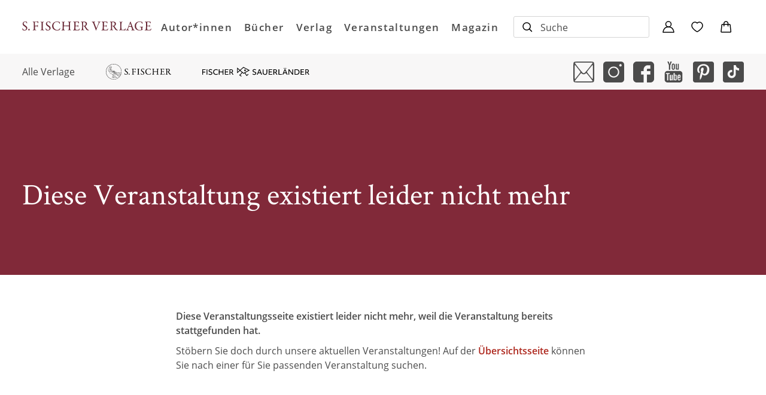

--- FILE ---
content_type: text/html
request_url: https://www.fischerverlage.de/diese-veranstaltung-existiert-nicht-mehr
body_size: 26550
content:
<!DOCTYPE html><html lang="de" dir="ltr" class="page-type--Drupal"> <head><meta charset="utf-8"><title>Diese Veranstaltung existiert leider nicht mehr | S. Fischer Verlage</title><meta name="viewport" content="width=device-width, initial-scale=1, viewport-fit=cover"><meta name="description" content="S. Fischer Verlage">

<meta property="og:title" content="Diese Veranstaltung existiert leider nicht mehr | S. Fischer Verlage">
<meta property="og:description" content="S. Fischer Verlage">
<meta property="og:type" content="website">
<meta property="og:url" content="https://www.fischerverlage.de/diese-veranstaltung-existiert-nicht-mehr">
<meta property="og:image" content="https://www.fischerverlage.de/images/share-image.jpg" />

<meta name="twitter:title" content="Diese Veranstaltung existiert leider nicht mehr | S. Fischer Verlage">
<meta name="twitter:description" content="S. Fischer Verlage">
<meta property="twitter:image" content="https://www.fischerverlage.de/images/share-image.jpg" />

<meta name="twitter:card" content="summary">

<link rel="canonical" href="https://www.fischerverlage.de/diese-veranstaltung-existiert-nicht-mehr"><meta name="robots" content="noindex,nofollow,noarchive"><link rel="icon" sizes="32x32" href="/images/icons/favicon_v1_32.png" type="image/png"><link rel="icon" sizes="192x192" href="/images/icons/favicon_v1_192.png" type="image/png"><!--<link rel="icon" sizes="196x196" href="/images/icons/favicon_v1_196.png" type="image/png">--><link rel="icon" sizes="512x512" href="/images/icons/favicon_v1_512.png" type="image/png"><!--<link rel="apple-touch-icon" sizes="180x180" href="/images/icons/favicon_v1_180.png" type="image/png">--><link rel="dns-prefetch" href="https://ii1tgvjxdc-dsn.algolia.net"><link rel="preload" href="/fonts/fonts.css" as="style"><link rel="preload" href="/fonts/crimson-text-v10-latin/crimson-text-v10-latin-600.ttf" as="font" type="font/ttf" crossorigin><link rel="preload" href="/fonts/crimson-text-v10-latin/crimson-text-v10-latin-600.woff" as="font" type="font/woff" crossorigin><link rel="preload" href="/fonts/crimson-text-v10-latin/crimson-text-v10-latin-600.woff2" as="font" type="font/woff2" crossorigin><link rel="preload" href="/fonts/crimson-text-v10-latin/crimson-text-v10-latin-700.ttf" as="font" type="font/ttf" crossorigin><link rel="preload" href="/fonts/crimson-text-v10-latin/crimson-text-v10-latin-700.woff" as="font" type="font/woff" crossorigin><link rel="preload" href="/fonts/crimson-text-v10-latin/crimson-text-v10-latin-700.woff2" as="font" type="font/woff2" crossorigin><link rel="preload" href="/fonts/crimson-text-v10-latin/crimson-text-v10-latin-regular.ttf" as="font" type="font/ttf" crossorigin><link rel="preload" href="/fonts/crimson-text-v10-latin/crimson-text-v10-latin-regular.woff" as="font" type="font/woff" crossorigin><link rel="preload" href="/fonts/crimson-text-v10-latin/crimson-text-v10-latin-regular.woff2" as="font" type="font/woff2" crossorigin><link rel="preload" href="/fonts/open-sans-v17-latin/open-sans-v17-latin-600.ttf" as="font" type="font/ttf" crossorigin><link rel="preload" href="/fonts/open-sans-v17-latin/open-sans-v17-latin-600.woff" as="font" type="font/woff" crossorigin><link rel="preload" href="/fonts/open-sans-v17-latin/open-sans-v17-latin-600.woff2" as="font" type="font/woff2" crossorigin><link rel="preload" href="/fonts/open-sans-v17-latin/open-sans-v17-latin-700.ttf" as="font" type="font/ttf" crossorigin><link rel="preload" href="/fonts/open-sans-v17-latin/open-sans-v17-latin-700.woff" as="font" type="font/woff" crossorigin><link rel="preload" href="/fonts/open-sans-v17-latin/open-sans-v17-latin-700.woff2" as="font" type="font/woff2" crossorigin><link rel="preload" href="/fonts/open-sans-v17-latin/open-sans-v17-latin-regular.ttf" as="font" type="font/ttf" crossorigin><link rel="preload" href="/fonts/open-sans-v17-latin/open-sans-v17-latin-regular.woff" as="font" type="font/woff" crossorigin><link rel="preload" href="/fonts/open-sans-v17-latin/open-sans-v17-latin-regular.woff2" as="font" type="font/woff2" crossorigin><link rel="stylesheet" href="/fonts/fonts.css"><script type="application/ld+json">{"@context":"https://schema.org","@type":"WebSite"}</script><link rel="preconnect" href="//privacy-proxy.usercentrics.eu"><link rel="preload" href="//privacy-proxy.usercentrics.eu/latest/uc-block.bundle.js" as="script"><link rel="dns-prefetch" href="//web.cmp.usercentrics.eu"><link rel="dns-prefetch" href="//api.usercentrics.eu"><script id="usercentrics-cmp" data-settings-id="-0RIgOw5" src="https://web.cmp.usercentrics.eu/ui/loader.js" async></script><script type="application/javascript" src="https://privacy-proxy.usercentrics.eu/latest/uc-block.bundle.js"></script><script>(function(){const dataLayerContent = {};

    window.dataLayer = window.dataLayer || [];
    if (dataLayerContent) {
        window.dataLayer?.push(dataLayerContent);
    }
})();</script><script>
  window.dataLayer = window.dataLayer || [];
  function gtag(){dataLayer.push(arguments);}
  gtag('consent', 'default', {
    'ad_user_data': 'denied',
    'ad_personalization': 'denied',
    'ad_storage': 'denied',
    'analytics_storage': 'denied',
    'wait_for_update': 500,
  });
</script><!-- Google Tag Manager --><script type="text/plain" data-usercentrics="Google Tag Manager">(function(){const gtmId = "GTM-PDH3ZG6";
(function(w,d,s,l,i){w[l]=w[l]||[];w[l].push({'gtm.start':
new Date().getTime(),event:'gtm.js'});var f=d.getElementsByTagName(s)[0],
j=d.createElement(s),dl=l!='dataLayer'?'&l='+l:'';j.async=true;j.src=
'https://www.googletagmanager.com/gtm.js?id='+i+dl;f.parentNode.insertBefore(j,f);
})(window,document,'script','dataLayer',gtmId);})();</script><!-- End Google Tag Manager --><link rel="stylesheet" href="/_astro/editieren.DIgXcAWm.css">
<style>/*!
 * Toastify js 1.12.0
 * https://github.com/apvarun/toastify-js
 * @license MIT licensed
 *
 * Copyright (C) 2018 Varun A P
 */.toastify{padding:12px 20px;color:#fff;display:inline-block;box-shadow:0 3px 6px -1px #0000001f,0 10px 36px -4px #4d60e84d;background:-webkit-linear-gradient(315deg,#73a5ff,#5477f5);background:linear-gradient(135deg,#73a5ff,#5477f5);position:fixed;opacity:0;transition:all .4s cubic-bezier(.215,.61,.355,1);border-radius:2px;cursor:pointer;text-decoration:none;max-width:calc(50% - 20px);z-index:2147483647}.toastify.on{opacity:1}.toast-close{background:transparent;border:0;color:#fff;cursor:pointer;font-family:inherit;font-size:1em;opacity:.4;padding:0 5px}.toastify-right{right:15px}.toastify-left{left:15px}.toastify-top{top:-150px}.toastify-bottom{bottom:-150px}.toastify-rounded{border-radius:25px}.toastify-avatar{width:1.5em;height:1.5em;margin:-7px 5px;border-radius:2px}.toastify-center{margin-left:auto;margin-right:auto;left:0;right:0;max-width:fit-content;max-width:-moz-fit-content}@media only screen and (max-width: 360px){.toastify-right,.toastify-left{margin-left:auto;margin-right:auto;left:0;right:0;max-width:fit-content}}
</style>
<link rel="stylesheet" href="/_astro/_slug_.C370gMFX.css">
<style>.site-header--custom-background{background:var(--siteHeaderBackground)}.site-header--custom-background .site-header__wrapper:before{background:var(--siteHeaderBackground)}.site-header--custom .site-header__logo{top:0;left:0;transform:translate(0)}.site-header--custom .site-header__logo img{width:auto;height:40px;object-fit:contain}.site-header--custom .social-media-icons,.site-header--custom .button,.site-header--custom .site-navigation__additional-actions li{display:none}.site-header--custom .site-navigation__additional-actions__search-input{display:block!important}.site-header--custom .site-header__mobile-nav-trigger span{background:var(--siteHeaderLinkColor)}.site-header--custom-hide-search .site-navigation__additional-actions{display:none}@media screen and (min-width: 768px){.site-header--custom .site-navigation__additional-actions__search-input>button svg path,.site-header--custom .site-navigation__additional-actions__search-input>button svg circle{stroke:var(--siteHeaderLinkColor)}.site-header--custom .site-navigation .ais-SearchBox .ais-SearchBox-form .ais-SearchBox-input{color:var(--siteHeaderLinkColor)}.site-header--custom .site-navigation .ais-SearchBox .ais-SearchBox-form .ais-SearchBox-input::placeholder{color:var(--siteHeaderLinkColor)}.site-header--custom .site-navigation .ais-SearchBox .ais-SearchBox-reset svg path{fill:var(--siteHeaderLinkColor)}}@media screen and (min-width: 1280px){.site-header--custom-link-color .site-navigation__main__links .ac .ac-trigger{color:var(--siteHeaderLinkColor)!important}.site-header--custom-link-color .site-navigation__main__links .ac .ac-trigger:before{background:var(--siteHeaderLinkHoverColor)!important}.site-header--custom-link-hover-color .site-navigation__main__links .ac .ac-trigger:hover{color:var(--siteHeaderLinkHoverColor)!important;text-decoration-color:var(--siteHeaderLinkHoverColor)!important}.site-header--custom-link-color a{color:var(--siteHeaderLinkColor)!important}.site-header--custom-link-hover-color a:hover{color:var(--siteHeaderLinkHoverColor)!important;text-decoration-color:var(--siteHeaderLinkHoverColor)!important}.site-header--custom .site-header__logo img{height:50px}.site-header--custom .site-navigation,.site-header--custom .site-navigation__main{background:var(--siteHeaderBackground)}.site-header--custom .site-navigation__main__links .accordion-container{justify-content:flex-end}}
</style><script type="module" src="/_astro/page.CP22PBEX.js"></script></head> <body> <header class="site-header site-header--position-fixed-desktop site-header--transition-desktop site-header--show-desktop " data-js="site-header" style=""> <div class="grid-wrap" style=""> <div class="site-header__wrapper w24" style=""> <button data-site-header-mobile-nav-trigger class="site-header__mobile-nav-trigger" aria-label="open mobile navigation" style=""> <span style=""></span><span style=""></span><span style=""></span> </button> <a href="/" class="site-header__logo " aria-label="go to homepage" title="go to homepage" data-astro-reload="false" target rel data-astro-prefetch="hover"><svg aria-label="S. Fischer Verlage Logo" xmlns="http://www.w3.org/2000/svg" xmlns:xlink="http://www.w3.org/1999/xlink" xml:space="preserve" id="Ebene_1" x="0" y="0" style="enable-background:new 0 0 298.7 20.5" version="1.1" viewBox="0 0 298.7 20.5"><style>.st0{clip-path:url(#SVGID_00000031887052328138388680000012981604055458364039_);fill:#672533}</style><defs><path id="SVGID_1_" d="M0 0h298.7v20.5H0z"></path></defs><clipPath id="SVGID_00000082347144318131948860000005561296140891565474_"><use xlink:href="#SVGID_1_" style="overflow:visible"></use></clipPath><path d="M289.1.5c-2 0-3.2-.1-4.6-.1-.4 0-.8.1-.8.4 0 .2.2.4.9.5 1.3.3 1.6.7 1.7 2 .1.9 0 1.5 0 5.1 0 3.7-.2 7.3-.2 8.6-.1 1.6-.7 1.8-2.2 2.2-.5.1-.8.3-.8.5 0 .3.3.4.9.4 1.1 0 1.8-.1 3.4-.1 4.9 0 9.5.2 9.8.2.2 0 .4-.2.5-.4.2-.3 1.1-3 1.1-3.2.1-.3 0-.8-.2-.8s-.4.2-.7.8c-.7 1.4-1.5 2-2.5 2.2-.7.2-2.5.2-2.9.2-1.2 0-2.2-.1-2.7-.2-.2-.1-.5-.3-.6-.7-.2-.5-.3-1.6-.3-2.5 0-1.3 0-4.1.1-4.7 0-.1.2-.3.3-.3.8 0 2 0 3 .1 1.8.1 2 .2 2.4 1.6.1.3.3.7.5.7s.4-.3.3-.9c0-.6-.1-1-.1-1.8 0-.7 0-1.3.1-2.2 0-.2 0-.7-.2-.7s-.4.2-.5.6c-.5 1.4-.7 1.5-3.5 1.5h-2c-.2 0-.2-.2-.2-.3-.1-.4 0-6.1.1-6.9.1-.7.4-.8.5-.8 1.3-.1 3.5 0 4.3.1 1 .1 1.6.4 2 2.1.1.3.2.7.5.7s.5-.4.5-.8c0-.6-.1-1.5-.1-2.9 0-.1-.2-.4-.3-.3-.5.1-1.8.1-2.8.1h-4.7zM271.3 0c-2.9 0-5.8 1-7.7 2.7-2.5 2.2-3.4 4.9-3.4 7.6 0 3.6 1.7 6.1 3.1 7.4 1.8 1.7 4.6 2.7 8 2.7 1 0 2.9-.2 4.2-.5 1.2-.3 2.2-.6 2.7-.7.3-.1.5-.3.5-.4 0-.1 0-.2-.5-.5-.1-.1-.4-.4-.4-.9 0-1.2 0-3.4.1-3.7s.2-.7 1.1-.9c.4-.1.7-.3.7-.5s-.3-.4-.8-.4c-1 0-2 .1-2.7.1-.9 0-3.1-.1-3.6-.1-.6 0-.9.2-.9.4s.3.5.8.5c2.3.1 2.5.7 2.7 1.4.1.4.1 2.1.1 3.1 0 .4-.4 1.4-.6 1.6-.8.5-2.3.7-2.7.7-2.8 0-5.7-1.4-7.3-4.2-.9-1.4-1.4-3.4-1.4-5.5 0-4.8 3-9 8.2-9 2.4 0 4.2 1.1 4.8 1.9.5.6.8 1.3 1.1 2.1.2.4.4.7.5.7.2 0 .4-.3.4-.7 0-1.1-.4-2.6-.4-3.3 0-.5-.2-.7-.4-.7-.3-.1-.5-.1-1.2-.2-1.2-.3-2.8-.7-5-.7m-19.4 10.8c-1 .1-3.5.1-4.7.1-.1 0-.2-.1-.1-.2.2-.9 1.8-5.1 2.4-6.6.1-.2.1-.2.2 0 .3.4 1.8 4.9 2.4 6.5-.1 0-.2.2-.2.2M250.6 0c-.1 0-.3.1-.5.4-.2.3-.5.9-.7 1.2-.1.2-.2.4-.2.5-.1.2-.1.4-.3.8-1.3 3.1-4.7 12.2-5.4 13.7-.9 2-1.3 2.1-2.8 2.6-.5.1-.7.4-.7.6 0 .2.1.3.7.3.5 0 2-.1 3.1-.1s1.9.1 2.4.1c.4 0 .8-.1.8-.4 0-.2-.3-.4-.8-.5-1.4-.4-1.5-.9-1.5-1.3 0-.8.8-3.3 1.6-5.3.1-.1.2-.2.3-.2.6-.1 3.3-.1 4.9-.1.9 0 1 .2 1 .3.7 1.9 1.5 3.9 1.7 5.1.1.6.2 1.2-1.2 1.5-.5.1-.7.3-.7.5s.2.4.9.4 1.2-.1 2.1-.1c1.3 0 2.8.1 3.8.1.8 0 1-.2 1-.4s-.2-.4-.7-.5c-1.4-.3-1.8-.6-2.8-3-.5-1.2-2.8-7.2-4.3-11.6-.6-1.6-1.1-2.9-1.3-3.7-.2-.8-.3-.9-.4-.9m-26.2.8c0 .2.2.4.8.6 1.4.3 1.6.8 1.6 1.5v4.3c0 4.4-.1 9.2-.1 9.9-.1 1.2-.6 1.8-2.2 2.1-.5.1-.7.3-.7.5 0 .3.3.3.9.3.4 0 1.8-.1 3.9-.1 6.1 0 8.9.2 9.2.2.1 0 .7-.2.7-.5.2-1.1.5-1.8.9-3.3.1-.5 0-.8-.1-.8s-.4.1-.8.7c-.8 1.1-1.3 1.6-1.7 2-.6.5-1 .5-1.2.6-.5.1-1.3.1-2.1.1-1 0-2.1 0-2.9-.1-.2 0-1-.7-1-1.1-.1-1-.2-3.9-.2-6.2 0-4.5 0-7.5.2-8.9.1-.4.3-.8 2-1.2.5-.1.7-.3.7-.5s-.2-.3-.8-.3c-.7 0-2.8.1-4 .1-.9 0-1.4-.1-2.2-.1-.7-.1-.9 0-.9.2m-10.3 4.7c0 1.9-1.2 3.2-2 3.7-.4.3-2 .8-3.8.8-.2 0-.4-.2-.5-.4-.1-.5 0-6.3.1-7.4 0-.1.2-.6.4-.6.3-.1 1.3-.2 1.5-.2 1 0 2.3.4 3 1.1.8.8 1.3 2.3 1.3 3m2.7-.1c0-1.4-.7-2.9-1.7-3.8-1.2-1-2.8-1.3-4.9-1.3-1.6 0-3.8.1-4.9.1h-1.7c-.7 0-.8.1-.8.4 0 .2.3.4.7.5 1.4.3 1.6.4 1.8 1.5.1 1.2.2 3.9.2 8.6 0 1.8-.1 5-.2 5.9-.1 1.1-.6 1.3-2 1.8-.4.1-.7.2-.7.4 0 .3.4.4.8.4.3 0 1.9-.1 2.4-.1 2 0 2.6.2 3.9.2.1 0 .7-.1.7-.4 0-.1-.2-.4-.7-.5-1.4-.3-1.8-.8-1.8-2-.1-1.8-.1-5.6-.1-6.1 0-.1.1-.4.4-.4.9 0 2 .3 2.1.4.2.1.8.9 1.2 1.5 1.2 1.9 2.7 4.2 3.8 5.7.9 1.1 2.6 2 4 2 .6 0 1.3-.1 1.7-.2.2-.1.4-.2.4-.4 0-.1-.2-.4-.5-.4-1.3-.3-2.1-.8-3-1.8-1.8-2.1-4.4-6.1-4.7-6.8-.1-.1 0-.4.1-.4.2-.1.8-.4.9-.5 1.6-1 2.6-2.7 2.6-4.3M189.1.5c-2 0-3.2-.1-4.6-.1-.4 0-.8.1-.8.4 0 .2.2.4.9.5 1.3.3 1.6.7 1.7 2 .1.9 0 1.5 0 5.1 0 3.7-.1 7.3-.2 8.6-.1 1.6-.7 1.8-2.2 2.2-.5.1-.8.3-.8.5 0 .3.3.4.9.4 1.1 0 1.8-.1 3.4-.1 4.9 0 9.5.2 9.8.2.1 0 .4-.2.5-.4.2-.3 1-3 1.1-3.2.1-.3 0-.8-.2-.8s-.4.2-.7.8c-.7 1.4-1.5 2-2.5 2.2-.7.2-2.5.2-2.9.2-1.2 0-2.2-.1-2.7-.2-.2-.1-.5-.3-.6-.7-.2-.5-.3-1.6-.3-2.5 0-1.3 0-4.1.1-4.7 0-.1.1-.3.3-.3.8 0 2 0 3 .1 1.8.1 2 .2 2.4 1.6.1.3.3.7.5.7s.4-.3.3-.9c0-.6-.1-1-.1-1.8 0-.7 0-1.3.1-2.2 0-.2 0-.7-.2-.7s-.4.2-.5.6c-.5 1.4-.7 1.5-3.5 1.5h-2c-.1 0-.2-.2-.2-.3-.1-.4 0-6.1.1-6.9.1-.7.4-.8.5-.8 1.3-.1 3.5 0 4.3.1 1 .1 1.6.4 2 2.1.1.3.2.7.5.7s.5-.4.5-.8c0-.6-.1-1.5-.1-2.9 0-.1-.2-.4-.3-.3-.5.1-1.8.1-2.8.1h-4.7zM161 .8c0 .3.3.4.7.5 1.3.4 2 1.1 2.6 2.6.5 1.1 3.3 8.4 4.3 11.1.9 2.2 1.4 4 1.6 4.9.1.3.3.5.5.5.3 0 .5-.3.6-.7.7-2.3 1.1-3 2.8-7.3 1.8-4.6 2.6-5.9 4-8.9.6-1.3 1.3-2.1 2.6-2.4.4-.1.8-.3.8-.5 0-.3-.5-.4-.9-.4-.6 0-1.8.1-2.7.1-1 0-1.7-.1-2.4-.1-.5 0-.9.1-.9.4 0 .2.2.4.7.5 1.3.4 2.1.8 1.4 2.4-1.4 3.3-4.6 11-4.9 11.6-.1.2-.2 0-.3 0-1.1-2.6-4.3-11-4.9-12.6-.1-.5-.2-1.1 1.4-1.4.6-.1.7-.3.7-.5s-.3-.4-.7-.4c-.7 0-1.9.1-3 .1-1.5 0-2.6-.1-3.2-.1-.3.2-.8.3-.8.6m-13.9 4.7c0 1.9-1.2 3.2-2 3.7-.4.3-2 .8-3.8.8-.2 0-.4-.2-.5-.4-.1-.5 0-6.3.1-7.4 0-.1.2-.6.4-.6.3-.1 1.3-.2 1.5-.2 1 0 2.3.4 3 1.1.8.8 1.3 2.3 1.3 3m2.7-.1c0-1.4-.7-2.9-1.7-3.8-1.2-1-2.8-1.3-4.9-1.3-1.6 0-3.8.1-4.9.1h-1.7c-.7 0-.8.1-.8.4 0 .2.3.4.7.5 1.4.3 1.6.4 1.8 1.5.1 1.2.2 3.9.2 8.6 0 1.8-.1 5-.2 5.9-.1 1.1-.6 1.3-2 1.8-.4.1-.7.2-.7.4 0 .3.4.4.8.4.3 0 1.9-.1 2.4-.1 2 0 2.6.2 3.9.2.1 0 .7-.1.7-.4 0-.1-.2-.4-.7-.5-1.4-.3-1.8-.8-1.8-2-.1-1.8-.1-5.6-.1-6.1 0-.1.1-.4.4-.4.9 0 2 .3 2.1.4.2.1.8.9 1.2 1.5 1.2 1.9 2.7 4.2 3.8 5.7.9 1.1 2.6 2 4 2 .6 0 1.3-.1 1.7-.2.2-.1.4-.2.4-.4 0-.1-.2-.4-.5-.4-1.3-.3-2.1-.8-3-1.8-1.8-2.1-4.4-6.1-4.7-6.8-.1-.1 0-.4.1-.4.2-.1.8-.4.9-.5 1.6-1 2.6-2.7 2.6-4.3M123.4.5c-2 0-3.2-.1-4.6-.1-.4 0-.8.1-.8.4 0 .2.2.4.9.5 1.3.3 1.6.7 1.7 2 .1.9 0 1.5 0 5.1 0 3.7-.1 7.3-.2 8.6-.1 1.6-.7 1.8-2.2 2.2-.5.1-.8.3-.8.5 0 .3.3.4.9.4 1.1 0 1.8-.1 3.4-.1 4.9 0 9.5.2 9.8.2.1 0 .4-.2.5-.4.2-.3 1.1-3 1.1-3.2.1-.3 0-.8-.2-.8s-.4.2-.7.8c-.7 1.4-1.5 2-2.5 2.2-.7.2-2.5.2-2.9.2-1.2 0-2.2-.1-2.7-.2-.2-.1-.5-.3-.6-.7-.2-.5-.3-1.6-.3-2.5 0-1.3 0-4.1.1-4.7 0-.1.1-.3.3-.3.8 0 2 0 3 .1 1.8.1 2 .2 2.4 1.6.1.3.3.7.5.7s.4-.3.3-.9c0-.6-.1-1-.1-1.8 0-.7 0-1.3.1-2.2 0-.2 0-.7-.2-.7s-.4.2-.5.6c-.5 1.4-.7 1.5-3.5 1.5h-2c-.1 0-.2-.2-.2-.3-.1-.4 0-6.1.1-6.9.1-.7.4-.8.5-.8 1.3-.1 3.5 0 4.3.1 1 .1 1.6.4 2 2.1.1.3.2.7.5.7s.5-.4.5-.8c0-.6-.1-1.5-.1-2.9 0-.1-.2-.4-.3-.3-.5.1-1.8.1-2.8.1h-4.7zM96.3 8.9c0-.5 0-4.5.1-5.5.1-1.3.2-1.7 1.6-2 .6-.1.9-.3.9-.6 0-.2-.3-.3-1-.3s-1.6.1-2.9.1c-.8 0-1.9-.1-2.7-.1-.5 0-.9.1-.9.3 0 .2.2.4.8.6 1.3.3 1.4.7 1.5 1.7.1 1.3 0 4.1 0 4.6 0 4.9-.2 8.3-.3 9.6-.1 1.2-.4 1.5-1.9 1.9-.3.1-.7.3-.7.6 0 .2.2.3.9.3 1 0 2.3-.1 3-.1 1.1 0 2.9.1 3.1.1.4 0 .9-.1.9-.3 0-.3-.2-.4-.9-.6-1.3-.4-1.6-.9-1.6-2.4 0-.9-.1-4.7 0-5.5 0-.2.2-.5.3-.5.6-.1 6.5 0 11.2 0 .2 0 .4.1.4.6 0 1.5-.1 3.6-.1 4.9-.1 2.1-.2 2.5-1.9 2.9-.3.1-.7.3-.7.5 0 .3.3.3.8.3.6 0 2.9-.2 3.5-.2.9 0 2 .1 2.5.1.6 0 .8-.1.8-.3 0-.2-.3-.4-.7-.6-1.4-.4-1.7-.5-1.7-1.7 0-.4-.1-3.1-.1-4.5 0-5.1.1-8.4.2-9.9.1-.9.3-1.4 1.6-1.7.6-.1.9-.4.9-.5 0-.2-.4-.3-.8-.3-.3 0-1.7.1-2.7.1-.8 0-2.7-.1-3.1-.1-.6 0-.9.1-.9.3 0 .3.3.4.8.6 1.4.4 1.6.6 1.7 1.7.1 1.2.1 5.1.1 5.5-.1.6-.1.8-.3.8-5.3 0-9.4.1-11.2.1-.3.1-.4 0-.5-.5M80.7 0c-2.8 0-5.6.7-8.2 2.8-1.3 1.1-3.3 3.8-3.3 7.2s1.4 5.6 2.5 6.9c1.2 1.4 4.3 3.5 8.6 3.5 2.6 0 5-.6 5.5-.8.3-.1.8-.5.9-.8.4-.7 1.1-2.3 1.2-3 .1-.3 0-1-.3-1-.1 0-.2.1-.6.8-.7 1.3-1.5 2.2-2.8 2.9-1.2.7-2.7.8-3.3.8-2.4 0-5.9-1.4-7.6-4.8-.7-1.3-1.1-2.9-1.1-5 0-4.6 3.1-8.6 8-8.6 1.6 0 3.2.3 4.8 1.6.4.3 1 1.2 1.2 2.3.1.4.3.8.5.8s.5-.4.4-1c.1-.7-.1-2-.1-2.6 0-.7-.3-.9-.4-.9-.4-.1-1.5-.4-2.3-.6-1.2-.3-2.5-.5-3.6-.5M61.1 0c-2.1 0-3.5.6-4.5 1.5s-1.7 2.3-1.7 3.7c0 2.6 1.8 4.3 4.4 6 3.2 2 3.8 3.4 3.8 4.6 0 2.2-1.6 3.6-3.6 3.6-1.1 0-3.1-.8-3.9-2.4-.4-.9-.9-1.7-1.1-1.7-.1 0-.4.4-.4.6 0 .5.3 1.8.4 2.8 0 .1.4.8.7 1 .9.4 3 .8 3.9.8 1.4 0 3.1-.4 4.1-1.1 1.6-1.1 2.5-2.7 2.5-4.2 0-2.7-1.8-4.3-4.2-5.9-2.6-1.8-4.2-2.7-4.2-4.9 0-2 1.4-3.5 3.5-3.5.9 0 1.6.3 2.1.7.3.2 1.1 1.1 1.5 2.2.1.4.5.6.7.6.2 0 .2-.3.2-.8 0-.1-.2-1.9-.3-2.4 0-.1-.2-.5-.4-.6-.4-.2-2-.6-3.5-.6M45 10.1c0 2.6-.1 5.7-.1 6.8-.1 1.4-.2 1.9-1.8 2.2-.6.1-.9.3-.9.5s.2.4.8.4c1.1 0 1.4-.1 2.3-.1.8 0 2.9.2 4.5.2.4 0 .8-.1.8-.4 0-.2-.2-.4-.8-.5-2-.4-2.1-1-2.2-2.6-.1-1-.1-2.8-.1-4.5 0-5.9 0-7.9.2-8.9.1-.8.1-1.6 1.8-1.9.5-.1.8-.3.8-.5s-.3-.3-.7-.3c-1.1 0-1.8.1-3.2.1-1 0-2.5-.1-3.3-.1-.4 0-.8.1-.8.4 0 .2.2.4.8.5 1.7.3 1.7.8 1.8 2.1.1 1 .1 4.7.1 6.6M28.5.5c-.9 0-2-.1-3.4-.1-.5 0-.8.1-.8.4 0 .2.1.4.8.5 1.3.3 1.8.8 1.9 1.9v5.4c0 6-.1 8.2-.2 9.1 0 .4-.1 1.1-1.7 1.5-.5.1-.8.4-.8.6 0 .2.2.3.8.3.6 0 2.4-.2 3.6-.2 1.1 0 2.1.1 2.9.1.6 0 .8-.2.8-.4 0-.3-.3-.5-.7-.6-2-.4-2-1-2.1-1.9 0-.9-.1-5.1-.1-5.7 0-.1.1-.4.2-.4.6-.1 2.1-.1 2.6-.1.6 0 1.7.1 2 .1.6.1.9.3 1.2 1.4.1.4.3.6.4.6.3 0 .4-.4.4-.7 0-.7-.1-.9-.1-2.4 0-.5.1-1.5.1-1.9 0-.4-.1-.7-.3-.7-.3 0-.4.3-.6.7-.4 1-.7 1.3-1.6 1.4-.7.1-3.2 0-4.3 0-.1 0-.3-.3-.3-1.1 0-2 .1-5.9.1-6.7 0-.1.2-.4.5-.4.6-.1 3.6-.1 4.7.1 1 .1 1.3.4 1.8 1.9.2.6.4.9.7.9.3 0 .4-.4.4-.8 0-1-.1-2.1-.1-2.9 0-.2-.2-.3-.4-.3s-3 .1-4.8.1l-3.6.3zM15.7 16.8c-.5 0-1.7.5-1.7 1.8s.9 1.8 1.7 1.8c1 0 1.7-.8 1.7-1.8 0-.6-.4-1.8-1.7-1.8M7.1 0C5 0 3.6.6 2.6 1.5S1 3.7 1 5.2c0 2.6 1.8 4.3 4.4 6 3.2 2 3.8 3.4 3.8 4.6 0 2.2-1.6 3.6-3.6 3.6-1.1 0-3.1-.8-3.9-2.4-.4-.9-.9-1.7-1.1-1.7-.1 0-.4.4-.4.6 0 .5.3 1.8.4 2.8 0 .1.4.8.7 1 .9.4 3 .8 3.9.8 1.4 0 3.1-.4 4.1-1.1 1.6-1.1 2.5-2.7 2.5-4.2 0-2.7-1.8-4.3-4.2-5.9-2.7-1.8-4.3-2.8-4.3-4.9 0-2 1.4-3.5 3.5-3.5.9 0 1.6.3 2.1.7.3.2 1.1 1.1 1.5 2.2.1.4.5.6.7.6.2 0 .2-.3.2-.8 0-.1-.2-1.9-.3-2.4 0-.1-.2-.5-.4-.6-.5-.2-2-.6-3.5-.6" style="clip-path:url(#SVGID_00000082347144318131948860000005561296140891565474_);fill:#672533"></path></svg></a> <nav class="site-navigation" style=""> <div data-site-navigation-main class="site-navigation__main" style=""> <div class="site-navigation__main__links" style=""> <div class="accordion-group accordion-container" data-js="accordion-group" data-accordion-settings="%7B%22duration%22%3A400%2C%22showMultiple%22%3Atrue%2C%22disableAdditionalGeneralOptions%22%3Atrue%7D"> <div class="accordion ac  "> <div class="accordion__header ac-header">  <button type="button" class="accordion__header__trigger ac-trigger " aria-label="Autor*innen anzeigen" data-ac-trigger-value>Autor*innen</button>
                <a href="/autor" class="accordion__header__trigger ac-trigger " aria-label="Autor*innen anzeigen" style="display:none;" data-astro-prefetch="hover">Autor*innen</a> </div> <div class="accordion__content ac-panel"> <div>  <ul style=""> <li style=""> <a href="/autor" class data-astro-prefetch="hover" style="">Autor*innen von A-Z</a> </li><li style=""> <a href="/illustrator" class data-astro-prefetch="hover" style="">Illustrator*innen von A-Z</a> </li><li style=""> <a href="/uebersetzer" class data-astro-prefetch="hover" style="">Übersetzer*innen von A-Z</a> </li><li style=""> <a href="/herausgeber" class data-astro-prefetch="hover" style="">Herausgeber*innen von A-Z</a> </li> </ul>  </div> </div> </div><div class="accordion ac  "> <div class="accordion__header ac-header">  <button type="button" class="accordion__header__trigger ac-trigger " aria-label="Bücher anzeigen" data-ac-trigger-value>Bücher</button>
                <a href="/buch" class="accordion__header__trigger ac-trigger " aria-label="Bücher anzeigen" style="display:none;" data-astro-prefetch="hover">Bücher</a> </div> <div class="accordion__content ac-panel"> <div>  <ul style=""> <li style=""> <div class="accordion-group accordion-container" data-js="accordion-group" data-accordion-settings="%7B%22duration%22%3A400%2C%22showMultiple%22%3Atrue%2C%22disableAdditionalGeneralOptions%22%3Atrue%7D">  <div class="accordion ac no-sub-navigation "> <div class="accordion__header ac-header"> <a href="/buch/neuheiten" class="accordion__header__trigger ac-trigger " aria-label="Neuheiten anzeigen" data-astro-prefetch="hover">Neuheiten</a>  </div> <div class="accordion__content ac-panel"> <div>  <ul style="">  </ul>  </div> </div> </div>  </div> <script type="module" src="/_astro/AccordionGroup.astro_astro_type_script_index_0_lang.Dm-oUe6t.js"></script> </li><li style=""> <div class="accordion-group accordion-container" data-js="accordion-group" data-accordion-settings="%7B%22duration%22%3A400%2C%22showMultiple%22%3Atrue%2C%22disableAdditionalGeneralOptions%22%3Atrue%7D">  <div class="accordion ac no-sub-navigation "> <div class="accordion__header ac-header"> <a href="/buch/vorbesteller" class="accordion__header__trigger ac-trigger " aria-label="Vorbesteller anzeigen" data-astro-prefetch="hover">Vorbesteller</a>  </div> <div class="accordion__content ac-panel"> <div>  <ul style="">  </ul>  </div> </div> </div>  </div>  </li><li style=""> <div class="accordion-group accordion-container" data-js="accordion-group" data-accordion-settings="%7B%22duration%22%3A400%2C%22showMultiple%22%3Atrue%2C%22disableAdditionalGeneralOptions%22%3Atrue%7D">  <div class="accordion ac no-sub-navigation "> <div class="accordion__header ac-header"> <a href="/buch/bestseller" class="accordion__header__trigger ac-trigger " aria-label="Bestseller anzeigen" data-astro-prefetch="hover">Bestseller</a>  </div> <div class="accordion__content ac-panel"> <div>  <ul style="">  </ul>  </div> </div> </div>  </div>  </li><li style=""> <div class="accordion-group accordion-container" data-js="accordion-group" data-accordion-settings="%7B%22duration%22%3A400%2C%22showMultiple%22%3Atrue%2C%22disableAdditionalGeneralOptions%22%3Atrue%7D">  <div class="accordion ac  "> <div class="accordion__header ac-header">  <button type="button" class="accordion__header__trigger ac-trigger " aria-label="Literatur &#38; Unterhaltung anzeigen" data-ac-trigger-value>Literatur &amp; Unterhaltung</button>
                <a href="/buch/literatur-unterhaltung" class="accordion__header__trigger ac-trigger " aria-label="Literatur &#38; Unterhaltung anzeigen" style="display:none;" data-astro-prefetch="hover">Literatur &amp; Unterhaltung</a> </div> <div class="accordion__content ac-panel"> <div>  <ul style=""> <li style=""> <a href="/buch/literatur-unterhaltung/gegenwartsliteratur" class data-astro-prefetch="hover" style="">Gegenwartsliteratur</a> </li><li style=""> <a href="/buch/literatur-unterhaltung/klassiker" class data-astro-prefetch="hover" style="">Klassiker</a> </li><li style=""> <a href="/buch/literatur-unterhaltung/unterhaltungsromane" class data-astro-prefetch="hover" style="">Unterhaltungsromane</a> </li><li style=""> <a href="/buch/literatur-unterhaltung/liebesromane" class data-astro-prefetch="hover" style="">Liebesromane</a> </li><li style=""> <a href="/buch/literatur-unterhaltung/historische-romane" class data-astro-prefetch="hover" style="">Historische Romane</a> </li><li style=""> <a href="/buch/literatur-unterhaltung/science-fiction-fantasy" class data-astro-prefetch="hover" style="">Science Fiction &amp; Fantasy</a> </li><li style=""> <a href="/buch/literatur-unterhaltung/mythen-sagen-und-legenden" class data-astro-prefetch="hover" style="">Mythen, Sagen und Legenden</a> </li><li style=""> <a href="/buch/literatur-unterhaltung/erzaehlungen-kurzgeschichten" class data-astro-prefetch="hover" style="">Erzählungen &amp; Kurzgeschichten</a> </li><li style=""> <a href="/buch/literatur-unterhaltung/lyrik" class data-astro-prefetch="hover" style="">Lyrik</a> </li><li style=""> <a href="/buch/literatur-unterhaltung/dramen" class data-astro-prefetch="hover" style="">Dramen</a> </li><li style=""> <a href="/verlag/neue-rundschau" class data-astro-prefetch="hover" style="">Neue Rundschau</a> </li> </ul>  </div> </div> </div>  </div>  </li><li style=""> <div class="accordion-group accordion-container" data-js="accordion-group" data-accordion-settings="%7B%22duration%22%3A400%2C%22showMultiple%22%3Atrue%2C%22disableAdditionalGeneralOptions%22%3Atrue%7D">  <div class="accordion ac  "> <div class="accordion__header ac-header">  <button type="button" class="accordion__header__trigger ac-trigger " aria-label="Krimi &#38; Thriller anzeigen" data-ac-trigger-value>Krimi &amp; Thriller</button>
                <a href="/buch/krimi-thriller" class="accordion__header__trigger ac-trigger " aria-label="Krimi &#38; Thriller anzeigen" style="display:none;" data-astro-prefetch="hover">Krimi &amp; Thriller</a> </div> <div class="accordion__content ac-panel"> <div>  <ul style=""> <li style=""> <a href="/buch/krimi-thriller/krimi" class data-astro-prefetch="hover" style="">Krimi</a> </li><li style=""> <a href="/buch/krimi-thriller/regionalkrimi" class data-astro-prefetch="hover" style="">Regionalkrimi</a> </li><li style=""> <a href="/buch/krimi-thriller/ermittlerkrimi" class data-astro-prefetch="hover" style="">Ermittlerkrimi</a> </li><li style=""> <a href="/buch/krimi-thriller/thriller" class data-astro-prefetch="hover" style="">Thriller</a> </li> </ul>  </div> </div> </div>  </div>  </li><li style=""> <div class="accordion-group accordion-container" data-js="accordion-group" data-accordion-settings="%7B%22duration%22%3A400%2C%22showMultiple%22%3Atrue%2C%22disableAdditionalGeneralOptions%22%3Atrue%7D">  <div class="accordion ac  "> <div class="accordion__header ac-header">  <button type="button" class="accordion__header__trigger ac-trigger " aria-label="Sachbuch anzeigen" data-ac-trigger-value>Sachbuch</button>
                <a href="/buch/sachbuch" class="accordion__header__trigger ac-trigger " aria-label="Sachbuch anzeigen" style="display:none;" data-astro-prefetch="hover">Sachbuch</a> </div> <div class="accordion__content ac-panel"> <div>  <ul style=""> <li style=""> <a href="/buch/sachbuch/biographien" class data-astro-prefetch="hover" style="">Biographien</a> </li><li style=""> <a href="/buch/sachbuch/politik-gesellschaft" class data-astro-prefetch="hover" style="">Politik &amp; Gesellschaft</a> </li><li style=""> <a href="/buch/sachbuch/wissenschaft" class data-astro-prefetch="hover" style="">Wissenschaft</a> </li><li style=""> <a href="/buch/sachbuch/geschichte" class data-astro-prefetch="hover" style="">Geschichte</a> </li><li style=""> <a href="/buch/sachbuch/philosophie-und-religion" class data-astro-prefetch="hover" style="">Philosophie und Religion</a> </li><li style=""> <a href="/buch/sachbuch/bewusst-leben" class data-astro-prefetch="hover" style="">Bewusst leben</a> </li><li style=""> <a href="/buch/sachbuch/medizin" class data-astro-prefetch="hover" style="">Medizin</a> </li><li style=""> <a href="/buch/sachbuch/humorvolle-sachbuecher" class data-astro-prefetch="hover" style="">Humorvolle Sachbücher</a> </li><li style=""> <a href="/verlag/fischer-forum" class data-astro-prefetch="hover" style="">Fischer Forum</a> </li> </ul>  </div> </div> </div>  </div>  </li><li style=""> <div class="accordion-group accordion-container" data-js="accordion-group" data-accordion-settings="%7B%22duration%22%3A400%2C%22showMultiple%22%3Atrue%2C%22disableAdditionalGeneralOptions%22%3Atrue%7D">  <div class="accordion ac no-sub-navigation "> <div class="accordion__header ac-header"> <a href="/verlag/werkausgaben" class="accordion__header__trigger ac-trigger " aria-label="Werkausgaben anzeigen" data-astro-prefetch="hover">Werkausgaben</a>  </div> <div class="accordion__content ac-panel"> <div>  <ul style="">  </ul>  </div> </div> </div>  </div>  </li> </ul> <a href="/buch" class="site-navigation__main__links__all-link" style="">Alle Bücher</a>  </div> </div> </div><div class="accordion ac  "> <div class="accordion__header ac-header">  <button type="button" class="accordion__header__trigger ac-trigger " aria-label="Verlag anzeigen" data-ac-trigger-value>Verlag</button>
                <a href="/verlag" class="accordion__header__trigger ac-trigger " aria-label="Verlag anzeigen" style="display:none;" data-astro-prefetch="hover">Verlag</a> </div> <div class="accordion__content ac-panel"> <div>  <ul style=""> <li style=""> <a href="/verlag" class data-astro-prefetch="hover" style="">Über uns</a> </li><li style=""> <a href="/verlag/presse" class data-astro-prefetch="hover" style="">Presse &amp; Veranstaltungen</a> </li><li style=""> <a href="/verlag/handel" class data-astro-prefetch="hover" style="">Handel</a> </li><li style=""> <a href="/verlag/film-agentur" class data-astro-prefetch="hover" style="">Film-Agentur</a> </li><li style=""> <a href="/verlag/foreign-rights-adults" class data-astro-prefetch="hover" style="">Foreign Rights</a> </li><li style=""> <a href="/verlag/rechte-lizenzen" class data-astro-prefetch="hover" style="">Rechte &amp; Lizenzen</a> </li><li style=""> <a href="/verlag/verlagsgeschichte" class data-astro-prefetch="hover" style="">Verlagsgeschichte</a> </li><li style=""> <a href="/verlag/jobs" class data-astro-prefetch="hover" style="">Jobs</a> </li><li style=""> <a href="/verlag/manuskript-einreichen" class data-astro-prefetch="hover" style="">Manuskript einreichen</a> </li><li style=""> <a href="/newsletter/signup" class data-astro-prefetch="hover" style="">Newsletter</a> </li><li style=""> <a href="/verlag/content-creator" class data-astro-prefetch="hover" style="">Content Creator*innen</a> </li> </ul>  </div> </div> </div><div class="accordion ac no-sub-navigation "> <div class="accordion__header ac-header"> <a href="/veranstaltung" class="accordion__header__trigger ac-trigger " aria-label="Veranstaltungen anzeigen" data-astro-prefetch="hover">Veranstaltungen</a>  </div> <div class="accordion__content ac-panel"> <div>  <ul style=""> 0 </ul>  </div> </div> </div><div class="accordion ac no-sub-navigation "> <div class="accordion__header ac-header"> <a href="/magazin" class="accordion__header__trigger ac-trigger " aria-label="Magazin anzeigen" data-astro-prefetch="hover">Magazin</a>  </div> <div class="accordion__content ac-panel"> <div>  <ul style=""> 0 </ul>  </div> </div> </div> </div>  </div> <a href="/shop/account" class="button" data-astro-prefetch="hover" style=""> <svg width="20" height="20" viewBox="0 0 20 20" xmlns="http://www.w3.org/2000/svg" style=""> <g stroke="#fff" stroke-width="1.5" fill="none" fill-rule="evenodd" style=""> <path d="M10 10a4.5 4.5 0 1 0 0-9 4.5 4.5 0 0 0 0 9z" style=""></path> <path d="M19 19H1c.125-2.981 2.138-9 9-9s8.937 6.019 9 9z" stroke-linejoin="round" style=""></path> </g> </svg> <span style="">Zum Konto</span> </a> <div class="site-navigation__main__social-media-icons" style=""> <ul class="social-media-icons" aria-label="Social Media Links"><li class="social-media-icons__newsletter"><a href="/newsletter/signup" title="Zur Newsletter Anmeldeseite der S. Fischer Verlage" rel="noreferrer">
    <svg width="64" height="64" viewBox="0 0 64 64" version="1.1" xmlns="http://www.w3.org/2000/svg" xmlns:xlink="http://www.w3.org/1999/xlink" xml:space="preserve" xmlns:serif="http://www.serif.com/" style="fill-rule:evenodd;clip-rule:evenodd;stroke-linejoin:round;stroke-miterlimit:2;"><g transform="matrix(0.1,0,0,-0.1,0,64)"><path d="M20,620C1,601 0,587 0,320C0,53 1,39 20,20C39,1 53,0 320,0C587,0 601,1 620,20C639,39 640,53 640,320C640,587 639,601 620,620C601,639 587,640 320,640C53,640 39,639 20,620ZM593,603C599,592 369,304 342,289C323,278 315,278 295,291C266,308 40,592 47,603C53,612 588,612 593,603ZM66,522C73,512 110,464 149,416C188,367 220,324 220,320C220,316 188,273 149,224C110,176 73,128 66,118C60,108 52,100 48,100C43,100 40,199 40,320C40,441 43,540 48,540C52,540 60,532 66,522ZM600,319C600,193 596,100 591,102C586,103 549,147 509,199C408,327 414,318 425,334C479,407 587,540 593,540C597,540 600,441 600,319ZM317,250C334,250 359,259 373,270L398,290L442,238C525,138 590,52 590,41C590,33 510,30 315,30C164,30 40,33 40,36C40,44 221,273 234,282C240,286 254,280 265,270C277,259 300,250 317,250Z" style="fill-rule:nonzero;"></path></g></svg>
</a></li><li class="social-media-icons__instagram"><a href="https://www.instagram.com/sfischerverlage/" target="_blank" title="Instagram-Seite der S. Fischer Verlage" rel="noreferrer">
    <svg xmlns="http://www.w3.org/2000/svg" width="35" height="35" viewBox="0 0 35 35"><path d="M17.5 10.39a7.186 7.186 0 0 0-7.178 7.178 7.186 7.186 0 0 0 7.178 7.178 7.186 7.186 0 0 0 7.178-7.178 7.186 7.186 0 0 0-7.178-7.177zm0 0a7.186 7.186 0 0 0-7.178 7.178 7.186 7.186 0 0 0 7.178 7.178 7.186 7.186 0 0 0 7.178-7.178 7.186 7.186 0 0 0-7.178-7.177zM29.873 0H5.127A5.129 5.129 0 0 0 0 5.127v24.746A5.129 5.129 0 0 0 5.127 35h24.746A5.129 5.129 0 0 0 35 29.873V5.127A5.129 5.129 0 0 0 29.873 0zM17.5 26.797c-5.086 0-9.229-4.143-9.229-9.229 0-5.086 4.143-9.228 9.229-9.228 5.086 0 9.229 4.142 9.229 9.228 0 5.086-4.143 9.229-9.229 9.229zM28.78 8.34a2.057 2.057 0 0 1-2.051-2.05c0-1.129.922-2.052 2.05-2.052 1.128 0 2.051.923 2.051 2.051 0 1.128-.923 2.05-2.05 2.05zM17.5 10.39a7.186 7.186 0 0 0-7.178 7.178 7.186 7.186 0 0 0 7.178 7.178 7.186 7.186 0 0 0 7.178-7.178 7.186 7.186 0 0 0-7.178-7.177zm0 0a7.186 7.186 0 0 0-7.178 7.178 7.186 7.186 0 0 0 7.178 7.178 7.186 7.186 0 0 0 7.178-7.178 7.186 7.186 0 0 0-7.178-7.177zm0 0a7.186 7.186 0 0 0-7.178 7.178 7.186 7.186 0 0 0 7.178 7.178 7.186 7.186 0 0 0 7.178-7.178 7.186 7.186 0 0 0-7.178-7.177z"></path></svg>
</a></li><li class="social-media-icons__facebook"><a href="https://www.facebook.com/sfischerverlage/" target="_blank" title="Facebook-Seite der S. Fischer Verlage" rel="noreferrer">
    <svg xmlns="http://www.w3.org/2000/svg" width="35" height="35" viewBox="0 0 35 35"><path d="M35 5.834C35 2.769 32.233 0 29.167 0H5.833C2.767 0 0 2.768 0 5.834v23.332C0 32.231 2.767 35 5.834 35H17.5V21.778h-4.278v-5.834H17.5v-2.272c0-3.92 2.943-7.45 6.563-7.45h4.715v5.834h-4.715c-.517 0-1.119.626-1.119 1.564v2.324h5.834v5.834h-5.834V35h6.223C32.233 35 35 32.231 35 29.166V5.834z"></path></svg>
</a></li><li class="social-media-icons__youtube"><a href="https://www.youtube.com/@sfischerverlage" title="Youtube-Kanal der S. Fischer Verlage" target="_blank" rel="noreferrer">
    <svg xmlns="http://www.w3.org/2000/svg" width="30" height="35" viewBox="0 0 30 35"><path d="M25.24 25.601h-1.95l.009-1.115c0-.496.413-.902.918-.902h.124c.506 0 .92.406.92.902L25.24 25.6zm-7.314-2.39c-.494 0-.899.327-.899.728v5.426c0 .4.405.727.9.727.496 0 .9-.327.9-.727v-5.426c0-.401-.404-.729-.9-.729zm11.877-3.036v10.323c0 2.476-2.18 4.502-4.844 4.502H5.041C2.376 35 .197 32.974.197 30.498V20.175c0-2.476 2.18-4.502 4.844-4.502H24.96c2.664 0 4.844 2.026 4.844 4.502zM6.37 31.62l-.002-10.874h2.47v-1.61l-6.582-.01v1.584l2.054.006v10.904h2.06zm7.401-9.254h-2.058v5.806c0 .84.051 1.26-.004 1.408-.167.45-.92.929-1.213.049-.05-.154-.005-.619-.006-1.417l-.009-5.846H8.434l.007 5.754c.001.882-.02 1.54.007 1.84.05.527.032 1.142.53 1.494.925.657 2.7-.098 3.144-1.038l-.004 1.2 1.654.001v-9.251zm6.586 6.649l-.005-4.833c-.001-1.842-1.4-2.945-3.298-1.454l.008-3.593-2.056.003-.01 12.401 1.691-.024.154-.772c2.16 1.953 3.519.614 3.516-1.728zm6.442-.64l-1.543.008-.004.205v.849c0 .454-.381.824-.844.824h-.302a.837.837 0 0 1-.845-.824v-2.232h3.535v-1.31c0-.958-.025-1.916-.105-2.463-.253-1.733-2.721-2.008-3.968-1.12-.391.276-.69.647-.864 1.144-.175.499-.262 1.18-.262 2.044v2.881c0 4.79 5.907 4.114 5.202-.007zm-7.918-15.645c.107.254.272.46.495.616.221.153.504.23.843.23.297 0 .56-.079.788-.242.229-.162.42-.404.578-.727l-.04.796h2.296V3.787h-1.807v7.482a.747.747 0 0 1-.753.737.748.748 0 0 1-.751-.737V3.788h-1.885v6.484c0 .826.015 1.377.04 1.656.026.277.09.543.196.801zM11.928 7.3c0-.922.078-1.643.233-2.163.156-.517.437-.933.844-1.247.405-.315.924-.473 1.555-.473.531 0 .986.102 1.366.303.381.203.676.465.88.789.208.325.35.66.425 1.001.077.346.115.87.115 1.574v2.432c0 .891-.037 1.547-.107 1.964-.07.418-.22.805-.453 1.168-.229.36-.524.628-.883.8a2.854 2.854 0 0 1-1.245.257c-.523 0-.963-.07-1.327-.22a1.816 1.816 0 0 1-.846-.666 2.934 2.934 0 0 1-.43-1.078c-.087-.42-.128-1.053-.128-1.895V7.299zm1.797 3.82c0 .544.411.988.912.988.502 0 .911-.444.911-.989V6.001c0-.544-.41-.989-.91-.989-.502 0-.913.445-.913.989v5.117zm-6.35 2.584h2.164l.003-7.374L12.099.013H9.732l-1.36 4.691L6.992 0H4.65l2.72 6.333.004 7.37z"></path></svg>
</a></li><li class="social-media-icons__pinterest"><a href="https://de.pinterest.com/sfischerverlage/" target="_blank" title="Pinterest Seite der S. Fischer Verlage" rel="noreferrer">
    <svg xmlns="http://www.w3.org/2000/svg" xml:space="preserve" width="35" height="35" viewBox="0 0 35 35"><path fill="#4b4b4b" d="M31.5 0h-28C1.6 0 0 1.6 0 3.5v28C0 33.4 1.6 35 3.5 35h28c1.9 0 3.5-1.6 3.5-3.5v-28C35 1.6 33.4 0 31.5 0zm-12 23.3c-1.6 0-3.1-.9-3.7-1.9 0 0-.9 3.5-1.1 4.1-.6 2.4-2.6 4.7-2.7 4.9-.1.1-.3.1-.4-.1 0-.3-.5-3.3 0-5.7.3-1.2 1.9-8.2 1.9-8.2s-.5-1-.5-2.4c0-2.2 1.3-3.9 2.9-3.9 1.4 0 2 1 2 2.2 0 1.4-.9 3.4-1.3 5.3-.4 1.6.8 2.9 2.4 2.9 2.8 0 4.7-3.6 4.7-8 0-3.3-2.2-5.7-6.2-5.7-4.5 0-7.4 3.4-7.4 7.2 0 1.3.4 2.2 1 2.9.3.3.3.5.2.8-.1.3-.2.9-.3 1.2-.1.4-.4.5-.8.4-2.1-.9-3.1-3.1-3.1-5.7 0-4.3 3.6-9.4 10.7-9.4 5.7 0 9.5 4.1 9.5 8.6.3 6.1-3 10.5-7.8 10.5z"></path></svg>
</a></li><li class="social-media-icons__tiktok"><a href="https://www.tiktok.com/@sfischerverlage" title="TikTok-Seite der S. Fischer Verlage" target="_blank" rel="noreferrer">
    <svg version="1.1" xmlns="http://www.w3.org/2000/svg" xmlns:xlink="http://www.w3.org/1999/xlink" width="35" height="35" viewBox="0 0 35 35" xml:space="preserve"><path d="M31.5,0h-28C1.6,0,0,1.6,0,3.5v28C0,33.4,1.6,35,3.5,35h28c1.9,0,3.5-1.6,3.5-3.5v-28C35,1.6,33.4,0,31.5,0zM21.6,13.3l0,7.5c0,3.8-3.1,6.9-6.9,6.9c-3.8,0-6.9-3.1-6.9-6.9c0-3.8,3.1-6.9,6.9-6.9c0.3,0,0.6,0,0.9,0.1v3.7c-1.7-0.5-3.5,0.5-4,2.2s0.5,3.5,2.2,4s3.5-0.5,4-2.2c0.1-0.3,0.1-0.6,0.1-0.9V5.9h3.8c0,2.9,2.4,5.3,5.3,5.3l0,3.8C25.1,15,23.1,14.4,21.6,13.3z"></path></svg>
</a></li></ul> </div> </div> <ul class="site-navigation__additional-actions" aria-label="Zusätzliche Seitenaktionen und Links" style=""> <li data-site-search-open-trigger class="site-navigation__additional-actions__search-input" id="site-navigation__additional-actions__search-input" style=""> <button aria-label="Suche öffnen" style=""> <svg width="17" height="17" xmlns="http://www.w3.org/2000/svg" style=""><g transform="translate(1 1)" stroke-width="1.5" fill="none" fill-rule="evenodd" stroke-linecap="round" stroke-linejoin="round" style=""><path d="M10.443 10.443 14.5 14.5" style=""></path><circle cx="6.118" cy="6.118" r="6.118" style=""></circle></g></svg> <span style="">Suche</span> </button> </li> <li class="w-hidden lw-visible" style=""> <a href="/shop/account" aria-label="Zur Account-Seite" data-astro-prefetch="false" style=""> <svg width="20" height="20" viewBox="0 0 20 20" xmlns="http://www.w3.org/2000/svg" style=""> <g stroke="var(--color-black)" stroke-width="1.5" fill="none" fill-rule="evenodd" style=""> <path d="M10 10a4.5 4.5 0 1 0 0-9 4.5 4.5 0 0 0 0 9z" style=""></path> <path d="M19 19H1c.125-2.981 2.138-9 9-9s8.937 6.019 9 9z" stroke-linejoin="round" style=""></path> </g> </svg> </a> </li> <li style=""> <a href="/shop/merkliste" aria-label="Zur Merkliste" data-astro-prefetch="false" style=""> <svg width="20" height="18" xmlns="http://www.w3.org/2000/svg" style=""><path d="M13.7 1C16.87 1 19 3.98 19 6.76 19 12.39 10.16 17 10 17c-.16 0-9-4.61-9-10.24C1 3.98 3.13 1 6.3 1c1.82 0 3.01.91 3.7 1.71.69-.8 1.88-1.71 3.7-1.71Z" stroke-width="1.5" fill="none" fill-rule="evenodd" stroke-linecap="round" stroke-linejoin="round" style=""></path></svg> <span class="quantity-badge" data-wishlist-number="0" style=""></span> </a> </li> <li style=""> <a href="/shop/cart" data-offcanvas-trigger-open-id="cart" aria-label="Warenkorb-Layer öffnen" style=""> <svg width="19" height="20" xmlns="http://www.w3.org/2000/svg" style=""><path d="M12.573 8.563V4.436a3.437 3.437 0 1 0-6.875 0v4.125m10.41-1.826 1.158 11a1.031 1.031 0 0 1-1.026 1.139H2.031c-.612 0-1.09-.53-1.025-1.14l1.158-11a1.031 1.031 0 0 1 1.025-.923h11.893c.528 0 .97.399 1.026.924Z" stroke-width="1.5" fill="none" fill-rule="evenodd" stroke-linecap="round" stroke-linejoin="round" style=""></path></svg> <span class="quantity-badge" data-cart-number="0" style=""></span> </a> </li> </ul> </nav> </div> <div class="site-header__brands w24" style=""> <ul class="site-header__brands__list" style=""> <li style=""> <a href="/" aria-label="Zurück zur Startseite" title="Zurück zur Startseite" data-astro-reload="false" target rel data-astro-prefetch>
Alle Verlage
</a> </li> <li style=""> <a href="/s-fischer" aria-label="Zur S. Fischer Seite" title="Zur S. Fischer Seite" data-astro-reload="false" target rel data-astro-prefetch> <svg xmlns="http://www.w3.org/2000/svg" width="216" height="51.49" id="Ebene_1" viewBox="0 0 216.46 51.49" style="; "> <defs style="; "> <clipPath id="clippath" style="; "> <path d="M0 0h51.88v51.48H0z" class="cls-2" style="; "></path> </clipPath> </defs> <path d="M209.16 20.75c0 1.9-1.18 3.23-1.99 3.74-.42.27-2.02.78-3.77.78-.18 0-.42-.21-.48-.45-.09-.51 0-6.33.09-7.39 0-.12.21-.57.36-.63.33-.15 1.3-.21 1.45-.21.96 0 2.26.45 2.98 1.15.87.87 1.36 2.29 1.36 3.01m2.68-.06c0-1.45-.72-2.95-1.72-3.77-1.21-.99-2.83-1.27-4.91-1.27-1.63 0-3.77.15-4.88.15h-1.69c-.66 0-.81.15-.81.36 0 .24.27.39.72.51 1.36.33 1.63.39 1.75 1.51.12 1.18.18 3.92.18 8.56 0 1.81-.12 5-.18 5.94-.09 1.15-.63 1.33-1.96 1.75-.39.15-.66.21-.66.45 0 .3.39.42.78.42.33 0 1.9-.12 2.44-.12 2.05 0 2.62.18 3.89.18.15 0 .72-.09.72-.39 0-.15-.21-.36-.72-.51-1.42-.33-1.75-.75-1.81-2.02-.09-1.75-.15-5.58-.12-6.09 0-.09.15-.36.36-.36.9 0 2.02.27 2.14.39.18.12.78.87 1.21 1.51 1.21 1.9 2.74 4.22 3.8 5.67.87 1.11 2.59 1.96 4.01 1.96.63 0 1.3-.06 1.66-.21.18-.09.42-.21.42-.39 0-.12-.24-.36-.48-.42-1.33-.27-2.14-.81-2.95-1.78-1.84-2.05-4.37-6.12-4.67-6.84-.06-.12.03-.39.12-.45.21-.15.78-.42.93-.51 1.48-.9 2.44-2.59 2.44-4.22m-26.41-4.88c-2.02 0-3.2-.12-4.61-.12-.42 0-.84.15-.84.42 0 .24.24.36.87.51 1.33.3 1.63.66 1.69 1.99.06.87.03 1.51.03 5.09s-.15 7.3-.24 8.56c-.12 1.63-.69 1.84-2.2 2.2-.48.12-.84.27-.84.48 0 .33.33.39.9.39 1.15 0 1.81-.15 3.41-.15 4.91 0 9.47.24 9.8.24.15 0 .42-.24.51-.36.21-.27 1.06-2.99 1.09-3.23.06-.33-.03-.81-.24-.81-.18 0-.36.18-.69.84-.72 1.42-1.54 1.99-2.5 2.23-.66.18-2.5.21-2.86.21-1.21 0-2.23-.12-2.74-.21-.21-.06-.45-.3-.57-.66-.18-.48-.3-1.63-.3-2.5 0-1.3-.03-4.1.09-4.73 0-.06.15-.27.27-.27.81 0 2.02 0 2.99.06 1.84.09 1.96.18 2.38 1.57.09.33.3.66.51.66s.36-.33.33-.87c-.03-.6-.09-1.03-.09-1.84 0-.72.03-1.33.09-2.17.03-.24-.03-.66-.24-.66-.18 0-.36.18-.54.63-.54 1.39-.66 1.51-3.5 1.51h-1.96c-.15 0-.18-.18-.21-.3-.06-.45.03-6.12.09-6.87.06-.69.39-.84.45-.84 1.33-.06 3.5 0 4.28.12.96.15 1.63.45 2.02 2.05.06.3.21.72.48.72s.45-.36.45-.78c0-.6-.06-1.48-.06-2.86-.03-.15-.18-.36-.27-.33-.45.06-1.78.09-2.77.09h-4.43Zm-27.04 8.32c-.03-.51 0-4.49.09-5.49.09-1.27.18-1.72 1.6-1.99.63-.12.87-.27.87-.57 0-.18-.33-.33-.96-.33-.69 0-1.6.06-2.86.06-.78 0-1.9-.06-2.74-.06-.48 0-.87.12-.87.33 0 .24.21.45.84.57 1.27.27 1.45.69 1.51 1.72.06 1.33 0 4.1 0 4.64 0 4.91-.18 8.32-.27 9.56-.12 1.18-.36 1.48-1.9 1.87-.33.09-.69.27-.69.57 0 .18.24.3.9.3 1.02 0 2.29-.12 2.98-.12 1.09 0 2.92.12 3.14.12.39 0 .9-.06.87-.3-.03-.3-.24-.42-.9-.6-1.27-.39-1.6-.93-1.63-2.35 0-.87-.06-4.73 0-5.52 0-.24.24-.51.33-.51.6-.06 6.54.03 11.21.03.24 0 .36.09.36.63 0 1.51-.06 3.59-.12 4.85-.09 2.14-.24 2.47-1.87 2.95-.33.09-.66.27-.66.54s.3.33.75.33c.6 0 2.86-.18 3.53-.18.93 0 2.02.09 2.5.09.57 0 .84-.09.84-.33 0-.21-.27-.42-.69-.57-1.36-.39-1.66-.51-1.72-1.69 0-.45-.12-3.14-.12-4.46 0-5.12.09-8.38.24-9.92.06-.88.3-1.42 1.57-1.72.63-.15.88-.36.88-.54 0-.24-.36-.33-.84-.33-.33 0-1.72.09-2.74.09-.75 0-2.68-.06-3.07-.06-.63 0-.93.12-.93.33 0 .27.33.45.75.57 1.36.36 1.57.6 1.66 1.72.09 1.17.09 5.09.06 5.49-.06.6-.15.78-.33.78-5.33 0-9.43.09-11.21.09-.21 0-.3-.03-.33-.6m-16.22-8.86c-2.77 0-5.58.66-8.17 2.77-1.27 1.06-3.32 3.8-3.32 7.23s1.39 5.61 2.53 6.93c1.21 1.42 4.31 3.53 8.56 3.53 2.56 0 5-.63 5.49-.84.3-.15.81-.51.93-.78.42-.69 1.12-2.29 1.21-3.04.06-.33.03-.99-.27-.99-.12 0-.24.15-.63.78-.72 1.27-1.48 2.23-2.8 2.92-1.24.72-2.71.81-3.29.81-2.44 0-5.94-1.36-7.63-4.82-.66-1.33-1.05-2.95-1.05-4.97 0-4.55 3.1-8.56 7.96-8.56 1.63 0 3.17.33 4.82 1.57.39.3.96 1.21 1.24 2.26.15.45.33.78.48.78.24 0 .48-.36.45-1-.06-.66-.21-1.99-.21-2.62 0-.69-.3-.9-.45-.9-.45-.06-1.51-.45-2.29-.57-1.15-.27-2.5-.48-3.56-.48m-19.59 0c-2.11 0-3.53.63-4.46 1.48-1.03.9-1.66 2.26-1.66 3.68 0 2.56 1.81 4.31 4.37 5.97 3.17 2.02 3.77 3.38 3.77 4.64 0 2.17-1.57 3.65-3.65 3.65-1.15 0-3.14-.75-3.92-2.41-.42-.93-.87-1.72-1.12-1.72-.12 0-.42.45-.42.57 0 .48.3 1.81.45 2.83 0 .12.39.78.69.97.93.45 2.98.78 3.95.78 1.36 0 3.14-.45 4.1-1.08 1.63-1.06 2.47-2.74 2.47-4.25 0-2.71-1.84-4.28-4.16-5.85-2.65-1.78-4.19-2.71-4.19-4.85 0-2.02 1.45-3.53 3.47-3.53.87 0 1.6.27 2.14.69.3.18 1.12 1.09 1.48 2.17.12.42.48.63.72.63.21 0 .21-.3.21-.81 0-.12-.24-1.87-.3-2.44 0-.06-.18-.51-.36-.57-.54-.09-2.11-.54-3.59-.54m-16.13 10.1c0 2.56-.06 5.7-.15 6.75-.12 1.42-.24 1.87-1.75 2.2-.6.12-.9.3-.9.51s.21.42.78.42c1.12 0 1.39-.06 2.29-.06.81 0 2.95.18 4.49.18.36 0 .81-.15.81-.39 0-.21-.24-.42-.78-.51-1.96-.39-2.11-.97-2.2-2.59-.06-.96-.09-2.83-.09-4.49 0-5.91.03-7.87.18-8.86.12-.81.09-1.57 1.84-1.93.48-.09.78-.27.78-.51s-.27-.36-.75-.36c-1.06 0-1.75.09-3.23.09-.99 0-2.5-.09-3.28-.09-.42 0-.75.12-.75.36 0 .21.18.42.84.54 1.69.3 1.69.75 1.78 2.14.06.99.09 4.73.09 6.6m-16.52-9.55c-.93 0-2.02-.09-3.35-.09-.48 0-.84.12-.84.36 0 .21.15.36.75.51 1.33.33 1.84.84 1.9 1.87.06.78.06 2.56.06 5.4 0 5.97-.15 8.2-.24 9.13-.03.39-.09 1.08-1.72 1.48-.48.12-.81.36-.81.6 0 .18.24.3.84.3.63 0 2.38-.18 3.59-.18s2.08.09 2.86.09c.57 0 .84-.18.84-.36 0-.27-.27-.48-.72-.57-1.96-.36-2.02-.96-2.05-1.9-.03-.87-.15-5.09-.12-5.67.03-.12.15-.36.24-.36.63-.09 2.08-.09 2.65-.09.6 0 1.69.09 2.02.15.57.15.93.3 1.24 1.45.12.42.3.63.45.63.3 0 .45-.36.45-.69 0-.66-.06-.93-.06-2.38 0-.54.15-1.51.15-1.9 0-.36-.06-.66-.27-.66-.27 0-.39.3-.57.72-.42 1.02-.69 1.3-1.63 1.39-.72.06-3.17.03-4.34.03-.15 0-.3-.3-.3-1.11 0-1.99.06-5.94.12-6.66 0-.09.18-.36.48-.39.63-.06 3.65-.09 4.67.06 1 .15 1.33.42 1.81 1.9.18.6.42.93.66.93.27 0 .45-.42.42-.81-.03-1.02-.15-2.08-.09-2.95 0-.18-.21-.33-.36-.3-.24 0-3.01.09-4.82.09h-3.92ZM77.18 32.12c-.54 0-1.66.48-1.66 1.75s.93 1.75 1.66 1.75c1 0 1.69-.78 1.69-1.75 0-.6-.39-1.75-1.69-1.75M68.56 15.3c-2.11 0-3.53.63-4.46 1.48-1.02.9-1.66 2.26-1.66 3.68 0 2.56 1.81 4.31 4.37 5.97 3.17 2.02 3.77 3.38 3.77 4.64 0 2.17-1.57 3.65-3.65 3.65-1.14 0-3.13-.75-3.92-2.41-.42-.93-.87-1.72-1.12-1.72-.12 0-.42.45-.42.57 0 .48.3 1.81.45 2.83 0 .12.39.78.69.97.93.45 2.98.78 3.95.78 1.36 0 3.14-.45 4.1-1.08 1.63-1.06 2.47-2.74 2.47-4.25 0-2.71-1.84-4.28-4.16-5.85-2.65-1.78-4.19-2.71-4.19-4.85 0-2.02 1.45-3.53 3.47-3.53.87 0 1.6.27 2.14.69.3.18 1.11 1.09 1.48 2.17.12.42.48.63.72.63.21 0 .21-.3.21-.81 0-.12-.24-1.87-.3-2.44 0-.06-.18-.51-.36-.57-.54-.09-2.11-.54-3.59-.54" class="cls-3" style="; "></path> <g clip-path="url(#clippath)" style="; "> <path d="M47.58 28.41c-9 .98-15.06-1.5-17.72-2.62.01-.01.03-.01.04-.02v-.02c.05-.12.07-.24.06-.36v-.15c-.57-2.57-2.07-2.44-2.97-2.38-.2.02-.39.03-.5.01-.32-.06-.89-.32-1.49-.6h-.02c-.69-.33-1.46-.68-2.19-.91-1.17-.35-2.46-.44-2.87-.45-.74-1.45-2.15-2.12-2.6-2.3-.69-1.35-1.98-2.02-2.92-2.32-.26-.08-.55-.18-.73-.23.04-.1.13-.21.26-.35l.04-.04c.07-.08.11-.12.15-.12.04 0 .06 0 .16.09.04.03.09.07.14.1.04.03.09.07.15.13.28.25.8.68 1.39.43.39-.17.38-.56.36-.88v-.31c.07-.02.21-.07.31-.26.01-.03.02-.04.03-.05.02-.03.04-.07.07-.13.13.02.18.03.2.04l.09.01.21.03c.55.05.6-.39.62-.56 0-.04 0-.08.02-.11v-.06c0-.3 0-.5-.01-.64-.02-.3-.02-.35.12-.78a.95.95 0 0 1 .24-.37c.14-.15.3-.34.44-.72a.68.68 0 0 0 .28-.47c.13-1.14-.03-1.69-.66-2.31-.97-.98-1.67-1.45-2.99-1.48-.86-.02-1.53.08-2.38.63-.55.35-.79.66-1.12 1.12-.35.48-.5.82-.63 1.38-.13.57-.09.96-.03 1.45l.03.26-.03.15c-.04.15-.09.35.04.51.02.02.04.03.06.04 0 .03-.01.05-.02.08-.07.3-.23.81-.43 1.26-.24.45-.55.83-1 1.14-1.49 1.15-2.35 2.92-2.35 4.87 0 2.22 1.21 4.27 3.16 5.36.66 1.16 1.28 1.83 2.2 2.36.05.68.31 2.84 1.77 3.96.57.44 1.25.66 2.03.66.3 0 .62-.04.98-.11.3.35 1.32 1.42 3.1 2.05 1.14.4 2.44.54 3.19.58-2.05 1.68-1.96 4.6-1.93 5.57v.25c-.02.44-.4 1.58-1.16 2.75-.53.82-.69 1.4-.48 1.78.15.27.44.4.88.4.23 0 .62 0 1.12.02h.2c1.33.03 2.21.04 2.86.04.89 0 1.37-.02 1.52-.08.3-.11.59-.45.83-.99v-.02c.05-.08.04-.17 0-.25a.263.263 0 0 0-.21-.14c-.12-.01-1.15-.11-1.59-.22-.57-.14-1.53-.5-1.86-.68-.14-.08-.21-.31-.06-.62.16-.31 1.07-2.05 1.62-3.1l.3-.56c.14.15.31.32.5.52 1.06 1.08 3.04 3.09 3.04 4.09 0 1.21.18 2.01 1.03 2.01h5.42c.66 0 .93-.73.98-1.16 0-.07-.01-.14-.06-.2a.275.275 0 0 0-.19-.1c-.14-.01-.89-.1-1.37-.27a9.63 9.63 0 0 0-.75-.23c-.68-.2-1.81-.54-2.03-.85-.4-.55-2.14-3.29-2.38-4.38-.11-.49-.67-2.92-1.27-4.44-.03-.09-.1-.24-.16-.38l-.06-.13c-.18-.37-.34-.6-.5-.69h-.02c-.34-.16-.77-.39-.87-.5l-.04-.04c-.52-.62-1.45-1.55-2.96-2.45l-2.77-1.31c-.15-.06-.31-.11-.47-.17-.22-.15-.42-.29-.6-.56-.17-.22-.34-.41-.5-.58.37.02.76 0 1.15-.03 1.84-.17 2.47-.17 2.68-.16.22.39.93 1.53 1.7 1.53.16 0 .45-.03.68-.05h.01c1.77 2.35 4.91 5.56 10.12 8.02 2.3 2.06 5.02 4.12 8.07 6.13l.08.05c-.19.2-.38.41-.58.6-2.31 2.3-5.01 4.1-8.01 5.36-3.1 1.3-6.4 1.96-9.8 1.96s-6.7-.66-9.8-1.96c-3-1.26-5.69-3.06-8.01-5.36-2.31-2.3-4.13-4.97-5.4-7.94C1.45 32.4.78 29.13.78 25.75s.67-6.65 1.98-9.73c1.27-2.98 3.09-5.65 5.4-7.94 2.31-2.3 5.01-4.1 8.01-5.36 3.1-1.3 6.4-1.96 9.8-1.96s6.7.66 9.8 1.96c3 1.26 5.69 3.06 8.01 5.36 2.31 2.3 4.13 4.97 5.4 7.94 1.31 3.08 1.98 6.35 1.98 9.73 0 .72-.04 1.44-.1 2.15-1.26.22-2.39.4-3.45.53m2.4 4.79H49c-.64 0-1.29-.01-1.95-.04-1.26-2.04-2.59-3.36-4.06-4.05h.65c1.95 0 3.99-.18 6.04-.5.48-.07.95-.14 1.33-.2a24.18 24.18 0 0 1-1 4.78m-.83 2.26c-.12.28-.25.56-.38.84-.02 0-.04 0-.07-.01h-.05c-.43-.96-.87-1.84-1.33-2.63.59.02 1.14.03 1.67.03.3 0 .57 0 .84-.01-.2.6-.42 1.2-.68 1.79m-21.85-8.66s-.08-.23-.14-.31c0-.01-.01-.02-.02-.03-.68-.91-2.21-1.23-2.59-1.26-.43-.04-1.31-.36-2.09-.65l-.13-.05s-.05-.02-.08-.03c1.37.04 3.21.09 3.71.27.21.08.49.22.82.42.23.49.56 1.01 1.21 1.16h.03c.66 1.41 1.52 2.84 2.58 4.27-1.35-.79-2.42-1.62-3.23-2.48.03-.05.09-.16.08-.44.01-.33-.09-.7-.14-.88m6.3.89c2.3.7 4.71 1.15 7.17 1.33 1.99.12 3.86 1.5 5.54 4.11-3.68-.23-6.99-.96-9.84-2.17-1.28-.75-2.26-2.17-2.87-3.27m1.24 2.5c-2-1.05-3.7-2.38-4.95-3.85.89.37 1.89.77 3.1 1.16.25.5.88 1.68 1.85 2.69M18.4 10.96c0 .06 0 .07-.1.13-.02 0-.03-.02-.05-.03-.08-.05-.17-.11-.29-.14-.22-.06-.4-.04-.55-.03-.16.01-.27.02-.44-.05-.06-.03-.08-.06-.14-.14-.05-.08-.12-.2-.26-.29-.31-.2-.6-.25-.93-.14-.46.16-.53.48-.62.88l-.03.11c-.04.16-.05.32-.06.46 0 .1-.02.26-.02.3-.02-.02-.05-.12-.07-.18-.04-.13-.09-.3-.21-.44a1.07 1.07 0 0 1-.13-.21c-.12-.2-.29-.51-.69-.47-.25.03-.58.18-.71.8-.02.1-.03.18-.03.25h-.15c-.29-.03-.48.08-.65.17-.05.03-.11.06-.18.09a.94.94 0 0 0-.29.21c-.06.06-.09.09-.2.1.03-.1.06-.22.05-.34l-.03-.27c-.05-.47-.09-.79.02-1.27.12-.5.24-.76.55-1.19.32-.45.52-.69.97-.98.62-.4 1.11-.54 1.91-.54h.17c1.15.03 1.73.43 2.62 1.32.51.51.62.9.51 1.87m5.35 32.93c.39.21 1.42.58 1.98.73.35.09.95.16 1.26.19-.11.18-.22.35-.34.38-.27.08-2.74.03-4.07 0h-.34c-.49-.02-.88-.03-1.11-.03s-.36-.04-.4-.12c-.03-.05-.12-.33.46-1.23.77-1.17 1.22-2.43 1.25-3.01v-.3c-.03-.96-.12-3.87 2-5.34.13.85.46 2.73 1.04 3.52-.14.26-1.8 3.42-2.02 3.85-.31.62-.09 1.14.28 1.34M10.56 21.82s1.45 1.65 3.22 2.8c.82.53 2.43 1.35 3.09 1.67h.01c.16.14.78.62 1.93.85.09.08.84.71 1.16 1.14l.02.03c.16.21.26.36.27.37l.08.07.06.03c3.61 1.14 5.5 2.91 6.3 3.87l.05.06c.22.24.85.54 1.03.62.41.27 1.28 3.26 1.73 5.28.27 1.23 2.16 4.15 2.47 4.58.33.46 1.38.77 2.31 1.05.27.08.53.16.72.23.41.14.94.22 1.19.26-.06.18-.17.42-.37.42h-5.42c-.19 0-.49 0-.49-1.47 0-1.22-1.92-3.17-3.19-4.47l-.04-.04c-.32-.33-.6-.62-.76-.8-.56-.66-.94-2.93-1.04-3.75a.266.266 0 0 0-.2-.23h-.07c-.14 0-2.21-.01-3.82-.58-1.97-.7-2.94-1.98-2.96-2l-.06-.06-.1-.04h-.11c-1.11.26-2.03.12-2.72-.42-1.49-1.14-1.57-3.67-1.57-3.7 0-.1-.06-.18-.14-.23-.93-.51-1.5-1.11-2.16-2.29l-.1-.1h-.01a5.62 5.62 0 0 1-2.95-4.93c0-1.77.78-3.39 2.12-4.43.34-.25.61-.51.94-.94.34-.44.61-1.42.7-1.77l.03-.11c.24-.04.36-.13.47-.24.05-.04.08-.08.13-.1.08-.04.16-.08.23-.12.15-.08.22-.12.33-.11.06 0 .1 0 .14.01.08 0 .1 0 .35.17l.71.47-.38-.97q-.08-.2-.06-.35c.07-.35.19-.36.23-.37.03 0 .06.01.16.2.05.09.11.2.19.29.05.06.08.15.11.25.06.19.17.54.57.54.52 0 .55-.51.57-.79 0-.12.01-.25.04-.37l.03-.12c.09-.4.11-.44.27-.49.17-.06.28-.04.46.08.04.03.06.06.1.12.07.1.15.25.36.35.29.13.53.11.71.1.13-.01.23-.02.36.01.04.01.09.04.14.07.02.01.05.03.08.05-.07.13-.17.25-.25.34 0 0-.01.02-.02.02-.09-.05-.16-.08-.3-.15-.06-.03-.11-.05-.16-.08-.14-.08-.31-.16-.52-.16-.14 0-.23.08-.23.22s.17.2.3.2c.09 0 .16.03.29.1.06.03.12.07.2.1.11.05.17.08.23.11-.02.04-.09.12-.1.16-.17.51-.17.63-.15.99 0 .13.02.31.02.58 0 .04-.01.09-.02.14 0 .03 0 .06-.01.09h-.02l-.25-.03s-.13-.03-.44-.08l-.23-.04-.07.22c-.05.14-.06.19-.08.22v.02l-.1-.07-.11-.07a.27.27 0 0 0-.37.07.27.27 0 0 0 .07.37l.11.07c-.04.18-.04.37-.03.55 0 .13.01.34-.04.37-.24.1-.53-.08-.81-.33-.09-.08-.16-.14-.22-.18-.04-.03-.07-.05-.1-.08-.12-.09-.28-.22-.53-.2-.26.02-.42.19-.52.3l-.04.04c-.2.22-.44.49-.41.87 0 .09.06.16.13.2a3.246 3.246 0 0 0 .73.31c.9.26 2.27.87 2.91 2.21.03.06.09.11.16.14.02 0 1.75.64 2.47 2.21.04.09.14.16.25.16.01 0 1.56.03 2.89.43.68.21 1.44.56 2.1.86h.02c.67.32 1.24.58 1.64.66.19.04.41.02.65 0 .81-.07 1.93-.16 2.36 1.87v.12c.01.08 0 .15-.02.2l-.05-.02a12.7 12.7 0 0 1-.68-1.07.193.193 0 0 0-.14-.11h-.01c-.02 0-.02-.03-.04-.03a.225.225 0 0 0-.18.02c-.06.03-.1.08-.12.14-.02.06-.01.13.02.18.87 1.58 2.67 3.87 6.27 5.81 3.37 1.81 7.47 2.86 12.18 3.11.45.74.89 1.6 1.32 2.53-4.77-.87-11.44-2.44-16.31-4.98-1.7-2.14-2.95-4.28-3.74-6.39a.254.254 0 0 0-.13-.14c-.06-.02-.12-.03-.18 0-.06.02-.11.07-.14.12-.03.06-.03.12 0 .18.08.23.19.46.29.68-.27-.21-.44-.53-.56-.83l-.02-.02v-.04l-.02-.01c-.01 0-.02-.01-.03-.02-.02-.02-.05-.03-.08-.05-.35-.21-.64-.36-.87-.44-.59-.22-2.37-.26-3.94-.3-.85-.02-1.53-.04-1.86-.08l-.25-.03c-.81-.08-1.3-.14-2.42-.98-.3-.55-.69-1.05-1.17-1.51-.02-.3-.24-2.24-1.74-3.42a.279.279 0 0 0-.38.04c-.09.12-.07.29.04.38.91.71 1.29 1.8 1.44 2.46-.56-.41-1.06-.64-1.27-.73-1.41-2.71-4.11-2.52-4.14-2.52a.27.27 0 0 0-.25.29c.01.15.13.25.27.25h.02s2.42-.17 3.66 2.31c.03.06.08.11.15.14.1.04 2.48 1 3.28 3.44.03.1.13.18.24.19.02 0 2.46.2 3.49.55.29.1.61.21.96.34h.02c.88.33 1.72.64 2.22.68.44.04 1.87.4 2.28 1.18.11.19.12.41.09.64-.14-.18-.3-.35-.42-.53a.226.226 0 0 0-.15-.1c-.06-.02-.13 0-.18.04a.24.24 0 0 0-.07.33c1.02 1.55 2.8 2.99 5.29 4.29 1.02 1.28 2.21 2.56 3.52 3.82-3.51-1.9-6.38-4.34-8.52-7.25l-.02-.03s-.03-.03-.11-.03v-.03h-.05c-.11 0-.25.02-.25.02-.19.02-.37.02-.53.02-.39 0-.99-.8-1.28-1.36l-.09-.1h-.01c-.07-.05-.27-.16-3.04.1-2.51.24-3.67-.81-3.68-.82l-.07-.05c-.22-.11-2.16-1.07-3.07-1.66-1.47-.96-2.74-2.3-3.09-2.69l-.01-.01a.261.261 0 0 0-.38-.03c-.05.05-.09.11-.09.18 0 .07.02.14.07.2m36.47 17.47h-.05c-3.92-.61-7.49-1.66-10.61-3.13a43.864 43.864 0 0 1-4.02-4.08c2.27 1.07 5.07 2.06 8.34 2.94 2.41.65 5.03 1.22 7.8 1.71-.44.89-.93 1.74-1.47 2.57m-2.41 3.12-.08-.06c-2.56-1.68-4.88-3.4-6.9-5.1 2.73 1.13 5.78 1.96 9.08 2.48h.02c-.64.94-1.35 1.83-2.12 2.68M25.94 0C19.01 0 12.5 2.68 7.6 7.54 2.7 12.4 0 18.86 0 25.74c0 14.19 11.64 25.74 25.94 25.74s25.94-11.55 25.94-25.74S40.24 0 25.94 0" class="cls-3" style="; "></path> <path d="M16.77 12.94c.16.04.21-.16.31-.3.04-.05.05-.09.11-.13.06-.12-.68-.32-.71-.27-.03.05.14.17.2.3.07.14-.07.36.09.4" class="cls-3" style="; "></path> </g> </svg> </a> </li> <li style=""> <a href="https://www.fischer-sauerlaender.de/" aria-label="Zur Seite von Fischer Sauerländer" title="Zur Seite von Fischer Sauerländer" data-astro-reload="false" target="_blank" rel="noopener" data-astro-prefetch> <svg xmlns="http://www.w3.org/2000/svg" id="Ebene_1" width="155.91" height="13.91" data-name="Ebene 1" viewBox="0 0 155.91 13.91" style=""> <defs style=""></defs> <path d="M62.26 4.51c.24 0 .44.2.44.44s-.2.44-.44.44-.44-.2-.44-.44.2-.44.44-.44m0 1.75c.72 0 1.31-.59 1.31-1.31s-.59-1.31-1.31-1.31-1.31.59-1.31 1.31.59 1.31 1.31 1.31" class="cls-1" style=""></path> <path d="m67.13 4.89-6.97 3.86-4.52-3.77 4.33-3.8 7.15 3.71Zm-15.5 2.29V2.9l2.5 2.09-2.5 2.19ZM59.83 0l-4.95 4.34L50.66.81v8.53l4.24-3.71 2.64 2.21c-.73 1.38-2.25 2.78-3.34 3.56l-.4.29.3.4c.74.99 2.25 1.61 2.31 1.64l.41.17.04.02.35-.87.02-.04-.45-.18c-.32-.13-1.05-.5-1.56-.96.55-.43 2.18-1.8 3.08-3.39l1.73 1.44.02.02 1.62-.89 2.82 4.15.02.03.4-.24c.87-.52 1.68-1.32 2.09-1.87l.3-.39-.78-.59-.3.39c-.27.36-.78.9-1.43 1.37l-2.26-3.33 6.61-3.66.07-.04L59.86.01h-.03ZM77.48 7.42c-.38-.23-.88-.44-1.51-.64-.41-.14-.73-.27-.96-.4-.23-.12-.39-.26-.48-.41s-.13-.33-.13-.54c0-.36.14-.64.41-.84.27-.2.65-.3 1.14-.3.34 0 .7.05 1.07.15s.71.24 1.01.42l.18-1c-.31-.18-.67-.32-1.08-.43-.41-.1-.81-.16-1.2-.16-.54 0-1.01.09-1.41.27-.4.18-.72.44-.94.77-.23.33-.34.73-.34 1.18 0 .39.08.72.23 1 .15.28.4.53.75.73.35.21.81.41 1.39.59.46.15.81.29 1.07.42.25.13.43.28.54.44.1.16.16.35.16.58 0 .39-.16.7-.47.92-.31.22-.74.33-1.28.33-.39 0-.8-.06-1.24-.19s-.82-.29-1.16-.49l-.13 1.04c.19.13.43.24.72.34.28.09.59.17.92.22.33.06.64.08.95.08.89 0 1.59-.21 2.11-.63.52-.42.78-.99.78-1.71 0-.39-.08-.72-.25-1.01-.17-.28-.44-.53-.82-.76M81.83 8.14l1.36-3.61 1.36 3.61h-2.73Zm.76-4.69-3.19 7.92h1.21l.86-2.27h3.45l.86 2.27h1.27l-3.18-7.92h-1.28ZM93.49 7.98c0 1.65-.73 2.48-2.21 2.48s-2.21-.83-2.21-2.48V3.45h-1.2v4.62c0 1.09.3 1.94.89 2.55.59.61 1.42.91 2.49.91s1.91-.3 2.51-.91c.6-.6.9-1.46.9-2.55V3.45h-1.19v4.53ZM97.83 7.8h3.43v-.98h-3.43V4.43h3.86v-.98h-5.01v7.91h5.16v-.98h-4.01V7.8zM105.69 7.4h-1.02v-3h1.09c.58 0 1.02.13 1.32.38.3.25.45.63.45 1.12 0 1-.61 1.5-1.84 1.5m2.63-.18c.26-.37.39-.81.39-1.31s-.11-.93-.34-1.3c-.23-.37-.55-.65-.97-.85-.42-.2-.91-.3-1.48-.3h-2.39v7.92h1.14V8.36h1.55l1.91 3.03h1.37l-2.2-3.31c.42-.19.75-.47 1.01-.83M112.12 3.45h-1.2v7.91h4.96v-1h-3.76V3.45zM119.35 2.69a.618.618 0 0 0 .64-.64c0-.19-.06-.34-.18-.46s-.28-.18-.46-.18-.34.06-.46.18-.18.27-.18.46.06.35.18.46c.12.12.28.17.46.17M121.48 2.69c.19 0 .35-.06.47-.18s.18-.27.18-.46-.06-.34-.18-.46a.64.64 0 0 0-.47-.18.618.618 0 0 0-.63.64c0 .19.06.35.18.46.12.12.27.17.46.17M119.02 8.14l1.36-3.61 1.36 3.61h-2.73Zm.76-4.69-3.19 7.92h1.21l.86-2.27h3.45l.86 2.27h1.27l-3.18-7.92h-1.28ZM131.16 9.61l-4.55-6.16h-1.1v7.91h1.09V5.19l4.56 6.17h1.09V3.45h-1.09v6.16zM137.12 10.38h-1.58V4.44h1.59c2.09 0 3.14.99 3.14 2.97s-1.05 2.97-3.15 2.97m2.43-6.46c-.63-.32-1.38-.47-2.26-.47h-2.93v7.92h2.78c.93 0 1.72-.16 2.37-.47.65-.31 1.15-.76 1.49-1.35.34-.59.51-1.3.51-2.15s-.17-1.52-.51-2.11c-.34-.59-.82-1.04-1.45-1.36M144.31 7.8h3.43v-.98h-3.43V4.43h3.86v-.98h-5.02v7.91h5.16v-.98h-4V7.8zM152.09 7.4h-1.02v-3h1.09c.57 0 1.01.13 1.32.38.3.25.45.63.45 1.12 0 1-.61 1.5-1.84 1.5m1.62.65c.42-.19.75-.47 1.01-.83.26-.37.39-.81.39-1.31s-.11-.93-.34-1.3c-.23-.37-.55-.65-.97-.85-.42-.2-.92-.3-1.48-.3h-2.39v7.92h1.15V8.36h1.55l1.91 3.03h1.37l-2.2-3.31ZM0 11.36h1.19V7.99h3.16V7H1.19V4.44h3.67v-.99H0v7.91zM6.27 3.45h1.2v7.92h-1.2zM13.54 7.42c-.38-.23-.88-.44-1.51-.64-.41-.14-.73-.27-.96-.4-.23-.12-.39-.26-.48-.41a1.03 1.03 0 0 1-.13-.54c0-.36.14-.64.41-.84.27-.2.65-.3 1.14-.3.34 0 .7.05 1.07.15s.71.24 1.01.42l.18-1c-.31-.18-.67-.32-1.08-.43-.41-.1-.81-.16-1.2-.16-.54 0-1.01.09-1.41.27-.4.18-.72.44-.94.77-.23.33-.34.73-.34 1.18 0 .39.08.72.23 1 .15.28.4.53.75.73.35.21.81.41 1.4.59.46.15.81.29 1.07.42.25.13.43.28.54.44.1.16.16.35.16.58 0 .39-.16.7-.47.92-.31.22-.74.33-1.28.33-.39 0-.8-.06-1.24-.19-.44-.12-.82-.29-1.16-.49l-.13 1.04c.19.13.43.24.72.34.28.09.59.17.92.22.33.06.64.08.95.08.89 0 1.59-.21 2.11-.63.52-.42.78-.99.78-1.71 0-.39-.08-.72-.25-1.01-.17-.28-.44-.53-.82-.76M21.25 10.25c-.42.1-.82.16-1.19.16-.6 0-1.13-.12-1.58-.36-.45-.24-.8-.59-1.05-1.04-.25-.45-.37-.98-.37-1.59s.12-1.12.38-1.57c.25-.45.6-.8 1.04-1.06.44-.25.96-.38 1.55-.38.37 0 .74.05 1.11.15.36.1.76.25 1.18.47l.21-1.04c-.32-.19-.7-.35-1.14-.47-.44-.12-.88-.18-1.3-.18-.62 0-1.2.1-1.72.3-.52.2-.97.49-1.35.85-.38.37-.67.8-.88 1.31-.21.5-.31 1.06-.31 1.66 0 .79.18 1.49.53 2.09.35.6.84 1.08 1.46 1.42.62.34 1.35.51 2.16.51.94 0 1.81-.21 2.61-.63l-.14-1.04c-.38.19-.78.33-1.21.44M29.6 6.77h-4.36V3.45h-1.19v7.91h1.19V7.75h4.36v3.61h1.2V3.45h-1.2v3.32zM34.01 7.8h3.43v-.98h-3.43V4.43h3.86v-.98h-5.01v7.91h5.16v-.98h-4.01V7.8zM41.72 7.4H40.7v-3h1.09c.58 0 1.02.13 1.32.38.3.25.45.63.45 1.12 0 1-.61 1.5-1.84 1.5m2.64-.18c.26-.37.39-.81.39-1.31s-.11-.93-.34-1.3c-.23-.37-.55-.65-.97-.85-.42-.2-.91-.3-1.48-.3h-2.39v7.92h1.14V8.36h1.55l1.91 3.03h1.37l-2.2-3.31c.42-.19.75-.47 1.01-.83" class="cls-1" style=""></path> </svg> </a> </li> </ul> <div class="site-header__brands__social-media-icons" style=""> <ul class="social-media-icons" aria-label="Social Media Links"><li class="social-media-icons__newsletter"><a href="/newsletter/signup" title="Zur Newsletter Anmeldeseite der S. Fischer Verlage" rel="noreferrer">
    <svg width="64" height="64" viewBox="0 0 64 64" version="1.1" xmlns="http://www.w3.org/2000/svg" xmlns:xlink="http://www.w3.org/1999/xlink" xml:space="preserve" xmlns:serif="http://www.serif.com/" style="fill-rule:evenodd;clip-rule:evenodd;stroke-linejoin:round;stroke-miterlimit:2;"><g transform="matrix(0.1,0,0,-0.1,0,64)"><path d="M20,620C1,601 0,587 0,320C0,53 1,39 20,20C39,1 53,0 320,0C587,0 601,1 620,20C639,39 640,53 640,320C640,587 639,601 620,620C601,639 587,640 320,640C53,640 39,639 20,620ZM593,603C599,592 369,304 342,289C323,278 315,278 295,291C266,308 40,592 47,603C53,612 588,612 593,603ZM66,522C73,512 110,464 149,416C188,367 220,324 220,320C220,316 188,273 149,224C110,176 73,128 66,118C60,108 52,100 48,100C43,100 40,199 40,320C40,441 43,540 48,540C52,540 60,532 66,522ZM600,319C600,193 596,100 591,102C586,103 549,147 509,199C408,327 414,318 425,334C479,407 587,540 593,540C597,540 600,441 600,319ZM317,250C334,250 359,259 373,270L398,290L442,238C525,138 590,52 590,41C590,33 510,30 315,30C164,30 40,33 40,36C40,44 221,273 234,282C240,286 254,280 265,270C277,259 300,250 317,250Z" style="fill-rule:nonzero;"></path></g></svg>
</a></li><li class="social-media-icons__instagram"><a href="https://www.instagram.com/sfischerverlage/" target="_blank" title="Instagram-Seite der S. Fischer Verlage" rel="noreferrer">
    <svg xmlns="http://www.w3.org/2000/svg" width="35" height="35" viewBox="0 0 35 35"><path d="M17.5 10.39a7.186 7.186 0 0 0-7.178 7.178 7.186 7.186 0 0 0 7.178 7.178 7.186 7.186 0 0 0 7.178-7.178 7.186 7.186 0 0 0-7.178-7.177zm0 0a7.186 7.186 0 0 0-7.178 7.178 7.186 7.186 0 0 0 7.178 7.178 7.186 7.186 0 0 0 7.178-7.178 7.186 7.186 0 0 0-7.178-7.177zM29.873 0H5.127A5.129 5.129 0 0 0 0 5.127v24.746A5.129 5.129 0 0 0 5.127 35h24.746A5.129 5.129 0 0 0 35 29.873V5.127A5.129 5.129 0 0 0 29.873 0zM17.5 26.797c-5.086 0-9.229-4.143-9.229-9.229 0-5.086 4.143-9.228 9.229-9.228 5.086 0 9.229 4.142 9.229 9.228 0 5.086-4.143 9.229-9.229 9.229zM28.78 8.34a2.057 2.057 0 0 1-2.051-2.05c0-1.129.922-2.052 2.05-2.052 1.128 0 2.051.923 2.051 2.051 0 1.128-.923 2.05-2.05 2.05zM17.5 10.39a7.186 7.186 0 0 0-7.178 7.178 7.186 7.186 0 0 0 7.178 7.178 7.186 7.186 0 0 0 7.178-7.178 7.186 7.186 0 0 0-7.178-7.177zm0 0a7.186 7.186 0 0 0-7.178 7.178 7.186 7.186 0 0 0 7.178 7.178 7.186 7.186 0 0 0 7.178-7.178 7.186 7.186 0 0 0-7.178-7.177zm0 0a7.186 7.186 0 0 0-7.178 7.178 7.186 7.186 0 0 0 7.178 7.178 7.186 7.186 0 0 0 7.178-7.178 7.186 7.186 0 0 0-7.178-7.177z"></path></svg>
</a></li><li class="social-media-icons__facebook"><a href="https://www.facebook.com/sfischerverlage/" target="_blank" title="Facebook-Seite der S. Fischer Verlage" rel="noreferrer">
    <svg xmlns="http://www.w3.org/2000/svg" width="35" height="35" viewBox="0 0 35 35"><path d="M35 5.834C35 2.769 32.233 0 29.167 0H5.833C2.767 0 0 2.768 0 5.834v23.332C0 32.231 2.767 35 5.834 35H17.5V21.778h-4.278v-5.834H17.5v-2.272c0-3.92 2.943-7.45 6.563-7.45h4.715v5.834h-4.715c-.517 0-1.119.626-1.119 1.564v2.324h5.834v5.834h-5.834V35h6.223C32.233 35 35 32.231 35 29.166V5.834z"></path></svg>
</a></li><li class="social-media-icons__youtube"><a href="https://www.youtube.com/@sfischerverlage" title="Youtube-Kanal der S. Fischer Verlage" target="_blank" rel="noreferrer">
    <svg xmlns="http://www.w3.org/2000/svg" width="30" height="35" viewBox="0 0 30 35"><path d="M25.24 25.601h-1.95l.009-1.115c0-.496.413-.902.918-.902h.124c.506 0 .92.406.92.902L25.24 25.6zm-7.314-2.39c-.494 0-.899.327-.899.728v5.426c0 .4.405.727.9.727.496 0 .9-.327.9-.727v-5.426c0-.401-.404-.729-.9-.729zm11.877-3.036v10.323c0 2.476-2.18 4.502-4.844 4.502H5.041C2.376 35 .197 32.974.197 30.498V20.175c0-2.476 2.18-4.502 4.844-4.502H24.96c2.664 0 4.844 2.026 4.844 4.502zM6.37 31.62l-.002-10.874h2.47v-1.61l-6.582-.01v1.584l2.054.006v10.904h2.06zm7.401-9.254h-2.058v5.806c0 .84.051 1.26-.004 1.408-.167.45-.92.929-1.213.049-.05-.154-.005-.619-.006-1.417l-.009-5.846H8.434l.007 5.754c.001.882-.02 1.54.007 1.84.05.527.032 1.142.53 1.494.925.657 2.7-.098 3.144-1.038l-.004 1.2 1.654.001v-9.251zm6.586 6.649l-.005-4.833c-.001-1.842-1.4-2.945-3.298-1.454l.008-3.593-2.056.003-.01 12.401 1.691-.024.154-.772c2.16 1.953 3.519.614 3.516-1.728zm6.442-.64l-1.543.008-.004.205v.849c0 .454-.381.824-.844.824h-.302a.837.837 0 0 1-.845-.824v-2.232h3.535v-1.31c0-.958-.025-1.916-.105-2.463-.253-1.733-2.721-2.008-3.968-1.12-.391.276-.69.647-.864 1.144-.175.499-.262 1.18-.262 2.044v2.881c0 4.79 5.907 4.114 5.202-.007zm-7.918-15.645c.107.254.272.46.495.616.221.153.504.23.843.23.297 0 .56-.079.788-.242.229-.162.42-.404.578-.727l-.04.796h2.296V3.787h-1.807v7.482a.747.747 0 0 1-.753.737.748.748 0 0 1-.751-.737V3.788h-1.885v6.484c0 .826.015 1.377.04 1.656.026.277.09.543.196.801zM11.928 7.3c0-.922.078-1.643.233-2.163.156-.517.437-.933.844-1.247.405-.315.924-.473 1.555-.473.531 0 .986.102 1.366.303.381.203.676.465.88.789.208.325.35.66.425 1.001.077.346.115.87.115 1.574v2.432c0 .891-.037 1.547-.107 1.964-.07.418-.22.805-.453 1.168-.229.36-.524.628-.883.8a2.854 2.854 0 0 1-1.245.257c-.523 0-.963-.07-1.327-.22a1.816 1.816 0 0 1-.846-.666 2.934 2.934 0 0 1-.43-1.078c-.087-.42-.128-1.053-.128-1.895V7.299zm1.797 3.82c0 .544.411.988.912.988.502 0 .911-.444.911-.989V6.001c0-.544-.41-.989-.91-.989-.502 0-.913.445-.913.989v5.117zm-6.35 2.584h2.164l.003-7.374L12.099.013H9.732l-1.36 4.691L6.992 0H4.65l2.72 6.333.004 7.37z"></path></svg>
</a></li><li class="social-media-icons__pinterest"><a href="https://de.pinterest.com/sfischerverlage/" target="_blank" title="Pinterest Seite der S. Fischer Verlage" rel="noreferrer">
    <svg xmlns="http://www.w3.org/2000/svg" xml:space="preserve" width="35" height="35" viewBox="0 0 35 35"><path fill="#4b4b4b" d="M31.5 0h-28C1.6 0 0 1.6 0 3.5v28C0 33.4 1.6 35 3.5 35h28c1.9 0 3.5-1.6 3.5-3.5v-28C35 1.6 33.4 0 31.5 0zm-12 23.3c-1.6 0-3.1-.9-3.7-1.9 0 0-.9 3.5-1.1 4.1-.6 2.4-2.6 4.7-2.7 4.9-.1.1-.3.1-.4-.1 0-.3-.5-3.3 0-5.7.3-1.2 1.9-8.2 1.9-8.2s-.5-1-.5-2.4c0-2.2 1.3-3.9 2.9-3.9 1.4 0 2 1 2 2.2 0 1.4-.9 3.4-1.3 5.3-.4 1.6.8 2.9 2.4 2.9 2.8 0 4.7-3.6 4.7-8 0-3.3-2.2-5.7-6.2-5.7-4.5 0-7.4 3.4-7.4 7.2 0 1.3.4 2.2 1 2.9.3.3.3.5.2.8-.1.3-.2.9-.3 1.2-.1.4-.4.5-.8.4-2.1-.9-3.1-3.1-3.1-5.7 0-4.3 3.6-9.4 10.7-9.4 5.7 0 9.5 4.1 9.5 8.6.3 6.1-3 10.5-7.8 10.5z"></path></svg>
</a></li><li class="social-media-icons__tiktok"><a href="https://www.tiktok.com/@sfischerverlage" title="TikTok-Seite der S. Fischer Verlage" target="_blank" rel="noreferrer">
    <svg version="1.1" xmlns="http://www.w3.org/2000/svg" xmlns:xlink="http://www.w3.org/1999/xlink" width="35" height="35" viewBox="0 0 35 35" xml:space="preserve"><path d="M31.5,0h-28C1.6,0,0,1.6,0,3.5v28C0,33.4,1.6,35,3.5,35h28c1.9,0,3.5-1.6,3.5-3.5v-28C35,1.6,33.4,0,31.5,0zM21.6,13.3l0,7.5c0,3.8-3.1,6.9-6.9,6.9c-3.8,0-6.9-3.1-6.9-6.9c0-3.8,3.1-6.9,6.9-6.9c0.3,0,0.6,0,0.9,0.1v3.7c-1.7-0.5-3.5,0.5-4,2.2s0.5,3.5,2.2,4s3.5-0.5,4-2.2c0.1-0.3,0.1-0.6,0.1-0.9V5.9h3.8c0,2.9,2.4,5.3,5.3,5.3l0,3.8C25.1,15,23.1,14.4,21.6,13.3z"></path></svg>
</a></li></ul> </div> </div> </div> </header> <script type="module" src="/_astro/SiteHeader.astro_astro_type_script_index_0_lang.HfXzl43f.js"></script>  <main class="site-main">  <div class="breadcrumb breadcrumb--color-white w-hidden mw-visible"> <div class="grid-wrap"> <nav class="w24"> <ol> <li> <a href="/diese-veranstaltung-existiert-nicht-mehr" class="link--current-page" aria-label title data-astro-reload="false" target rel data-astro-prefetch>Diese Veranstaltung Existiert Nicht Mehr</a> </li> </ol> </nav> </div> </div>
        <div class="intro-banner" style=""> <div class="grid-wrap">  <div class="intro-banner__text w24"> <h1>Diese Veranstaltung existiert leider nicht mehr</h1> </div> </div>   </div><div class="content-text " style=""> <div class="grid-wrap"> <div class="w24 mw16 mw-left-4 lw14 lw-left-5"> <p><strong>Diese Veranstaltungsseite existiert leider nicht mehr, weil die Veranstaltung bereits stattgefunden hat.</strong></p>

<p>Stöbern Sie doch durch unsere aktuellen Veranstaltungen! Auf der <a href="https://www.fischerverlage.de/veranstaltung" title="https://www.fischerverlage.de/veranstaltung">Übersichtsseite </a>können Sie nach einer für Sie passenden Veranstaltung suchen.</p> </div> </div> </div><div class="event-teaser" data-js="event-teaser" style=""><div class="grid-wrap"><div class="event-teaser__text w24 lw5"><h2>Veranstaltungen</h2><p>Aktuelle Veranstaltungen mit unseren Autor*innen</p><a href="https://www.fischerverlage.de/veranstaltung" aria-label title data-astro-reload="false" target="_blank" rel="noopener" data-astro-prefetch>
Alle Veranstaltungen
</a></div><div class="expandable-text w24 lw18 lw-left-1" data-js="expandable-text" data-expandable-text-scroll-after-collapse="true" data-astro-cid-7ksktqvd style="--backdropColor: #ffffff;"> <div class="expandable-text__wrapper" data-expandable-text-wrapper data-astro-cid-7ksktqvd style="--backdropColor: #ffffff;"> <ul class="event-teaser__list"><li class="event-teaser__list__item"><a href="/veranstaltung/lesung-und-gespraech-miku-sophie-kuehmel-bremen-1042613-260124" aria-label title data-astro-reload="false" target rel data-astro-prefetch><div class="event-teaser__list__item__date"><svg xmlns="http://www.w3.org/2000/svg" width="17" height="19" viewBox="0 0 17 19"><g fill="none" fill-rule="evenodd" stroke="#A49D9D" stroke-linecap="round" stroke-linejoin="round"><path d="M12.932 3.061h1.67c.919 0 1.67.96 1.67 2.133V16.2a2.14 2.14 0 0 1-2.133 2.134H3.133A2.14 2.14 0 0 1 1 16.2V5.194c0-1.173.86-2.133 1.91-2.133h1.908m1.512 0h5.09M1 7.077h15.273"></path><path d="M5.575 4.808h-.001a.755.755 0 0 1-.756-.755V2.022a.755.755 0 1 1 1.512 0v2.03a.755.755 0 0 1-.755.756zm6.601 0a.755.755 0 0 1-.755-.755V2.022a.755.755 0 0 1 1.51 0v2.03a.756.756 0 0 1-.755.756zM4.543 8.653v7.986m4.093-7.986v7.986m4.094-7.986v7.986M2.368 14.594h12.537M2.368 10.697h12.537"></path></g></svg>

                                    <span>24.01.2026</span></div><div class="event-teaser__list__item__title"><h3>Lesung und Gespräch mit Miku ...</h3></div><div class="event-teaser__list__item__additionals"><div class="event-teaser__list__item__additionals__city" data-equal-width><svg xmlns="http://www.w3.org/2000/svg" width="16" height="22" viewBox="0 0 16 22"><g fill="none" fill-rule="evenodd" stroke="#A49D9D" stroke-linecap="round" stroke-linejoin="round" stroke-width="1.5"><g transform="translate(1 1)"><ellipse cx="6.825" cy="7.235" rx="3.033" ry="3.059"></ellipse><path d="M13.65 7.235c0 3.824-6.825 12.06-6.825 12.06S0 11.058 0 7.234C0 3.412 3.092.353 6.825.353c3.792 0 6.825 3.118 6.825 6.882z"></path></g><path d="M3.158 20.294h9.334"></path></g></svg><span>Bremen</span></div><div class="event-teaser__list__item__additionals__time"><svg xmlns="http://www.w3.org/2000/svg" width="20" height="20" viewBox="0 0 20 20"><g fill="none" fill-rule="evenodd" stroke="#A49D9D" stroke-linecap="round" stroke-linejoin="round" stroke-width="1.5"><path d="M19 9.994c0 4.981-4.019 9-9 9s-9-4.019-9-9c0-4.98 4.019-9 9-9s9 4.02 9 9z"></path><path d="M10 4.851v5.21l2.571 3.147"></path></g></svg><span>19:00 Uhr
</span></div></div><div class="event-teaser__list__item__more-link"><svg xmlns="http://www.w3.org/2000/svg" width="10" height="16" viewBox="0 0 10 16"> <path fill="#b51d28" fill-rule="evenodd" d="M8.765 8.787l-6.801 6.887a1.09 1.09 0 0 1-1.555 0 1.124 1.124 0 0 1 0-1.574L6.433 8 .409 1.901a1.125 1.125 0 0 1 0-1.575 1.093 1.093 0 0 1 1.555 0l6.801 6.888a1.122 1.122 0 0 1 0 1.573"></path> </svg></div></a></li><li class="event-teaser__list__item"><a href="/veranstaltung/lesung-und-gespraech-charlotte-gneuss-erlangen-1045203-260124" aria-label title data-astro-reload="false" target rel data-astro-prefetch><div class="event-teaser__list__item__date"><svg xmlns="http://www.w3.org/2000/svg" width="17" height="19" viewBox="0 0 17 19"><g fill="none" fill-rule="evenodd" stroke="#A49D9D" stroke-linecap="round" stroke-linejoin="round"><path d="M12.932 3.061h1.67c.919 0 1.67.96 1.67 2.133V16.2a2.14 2.14 0 0 1-2.133 2.134H3.133A2.14 2.14 0 0 1 1 16.2V5.194c0-1.173.86-2.133 1.91-2.133h1.908m1.512 0h5.09M1 7.077h15.273"></path><path d="M5.575 4.808h-.001a.755.755 0 0 1-.756-.755V2.022a.755.755 0 1 1 1.512 0v2.03a.755.755 0 0 1-.755.756zm6.601 0a.755.755 0 0 1-.755-.755V2.022a.755.755 0 0 1 1.51 0v2.03a.756.756 0 0 1-.755.756zM4.543 8.653v7.986m4.093-7.986v7.986m4.094-7.986v7.986M2.368 14.594h12.537M2.368 10.697h12.537"></path></g></svg>

                                    <span>24.01.2026</span></div><div class="event-teaser__list__item__title"><h3>Charlotte Gneuß liest: ...</h3></div><div class="event-teaser__list__item__additionals"><div class="event-teaser__list__item__additionals__city" data-equal-width><svg xmlns="http://www.w3.org/2000/svg" width="16" height="22" viewBox="0 0 16 22"><g fill="none" fill-rule="evenodd" stroke="#A49D9D" stroke-linecap="round" stroke-linejoin="round" stroke-width="1.5"><g transform="translate(1 1)"><ellipse cx="6.825" cy="7.235" rx="3.033" ry="3.059"></ellipse><path d="M13.65 7.235c0 3.824-6.825 12.06-6.825 12.06S0 11.058 0 7.234C0 3.412 3.092.353 6.825.353c3.792 0 6.825 3.118 6.825 6.882z"></path></g><path d="M3.158 20.294h9.334"></path></g></svg><span>Erlangen</span></div><div class="event-teaser__list__item__additionals__time"><svg xmlns="http://www.w3.org/2000/svg" width="20" height="20" viewBox="0 0 20 20"><g fill="none" fill-rule="evenodd" stroke="#A49D9D" stroke-linecap="round" stroke-linejoin="round" stroke-width="1.5"><path d="M19 9.994c0 4.981-4.019 9-9 9s-9-4.019-9-9c0-4.98 4.019-9 9-9s9 4.02 9 9z"></path><path d="M10 4.851v5.21l2.571 3.147"></path></g></svg><span>19:00 Uhr
</span></div></div><div class="event-teaser__list__item__more-link"><svg xmlns="http://www.w3.org/2000/svg" width="10" height="16" viewBox="0 0 10 16"> <path fill="#b51d28" fill-rule="evenodd" d="M8.765 8.787l-6.801 6.887a1.09 1.09 0 0 1-1.555 0 1.124 1.124 0 0 1 0-1.574L6.433 8 .409 1.901a1.125 1.125 0 0 1 0-1.575 1.093 1.093 0 0 1 1.555 0l6.801 6.888a1.122 1.122 0 0 1 0 1.573"></path> </svg></div></a></li><li class="event-teaser__list__item"><a href="/veranstaltung/premiere-katerina-poladjan-berlin-1044736-260124" aria-label title data-astro-reload="false" target rel data-astro-prefetch><div class="event-teaser__list__item__date"><svg xmlns="http://www.w3.org/2000/svg" width="17" height="19" viewBox="0 0 17 19"><g fill="none" fill-rule="evenodd" stroke="#A49D9D" stroke-linecap="round" stroke-linejoin="round"><path d="M12.932 3.061h1.67c.919 0 1.67.96 1.67 2.133V16.2a2.14 2.14 0 0 1-2.133 2.134H3.133A2.14 2.14 0 0 1 1 16.2V5.194c0-1.173.86-2.133 1.91-2.133h1.908m1.512 0h5.09M1 7.077h15.273"></path><path d="M5.575 4.808h-.001a.755.755 0 0 1-.756-.755V2.022a.755.755 0 1 1 1.512 0v2.03a.755.755 0 0 1-.755.756zm6.601 0a.755.755 0 0 1-.755-.755V2.022a.755.755 0 0 1 1.51 0v2.03a.756.756 0 0 1-.755.756zM4.543 8.653v7.986m4.093-7.986v7.986m4.094-7.986v7.986M2.368 14.594h12.537M2.368 10.697h12.537"></path></g></svg>

                                    <span>24.01.2026</span></div><div class="event-teaser__list__item__title"><h3>Uraufführung von Katerina ...</h3></div><div class="event-teaser__list__item__additionals"><div class="event-teaser__list__item__additionals__city" data-equal-width><svg xmlns="http://www.w3.org/2000/svg" width="16" height="22" viewBox="0 0 16 22"><g fill="none" fill-rule="evenodd" stroke="#A49D9D" stroke-linecap="round" stroke-linejoin="round" stroke-width="1.5"><g transform="translate(1 1)"><ellipse cx="6.825" cy="7.235" rx="3.033" ry="3.059"></ellipse><path d="M13.65 7.235c0 3.824-6.825 12.06-6.825 12.06S0 11.058 0 7.234C0 3.412 3.092.353 6.825.353c3.792 0 6.825 3.118 6.825 6.882z"></path></g><path d="M3.158 20.294h9.334"></path></g></svg><span>Berlin</span></div><div class="event-teaser__list__item__additionals__time"><svg xmlns="http://www.w3.org/2000/svg" width="20" height="20" viewBox="0 0 20 20"><g fill="none" fill-rule="evenodd" stroke="#A49D9D" stroke-linecap="round" stroke-linejoin="round" stroke-width="1.5"><path d="M19 9.994c0 4.981-4.019 9-9 9s-9-4.019-9-9c0-4.98 4.019-9 9-9s9 4.02 9 9z"></path><path d="M10 4.851v5.21l2.571 3.147"></path></g></svg><span>19:30 Uhr
</span></div></div><div class="event-teaser__list__item__more-link"><svg xmlns="http://www.w3.org/2000/svg" width="10" height="16" viewBox="0 0 10 16"> <path fill="#b51d28" fill-rule="evenodd" d="M8.765 8.787l-6.801 6.887a1.09 1.09 0 0 1-1.555 0 1.124 1.124 0 0 1 0-1.574L6.433 8 .409 1.901a1.125 1.125 0 0 1 0-1.575 1.093 1.093 0 0 1 1.555 0l6.801 6.888a1.122 1.122 0 0 1 0 1.573"></path> </svg></div></a></li></ul> </div> <div class="expandable-text__actions" data-astro-cid-7ksktqvd style="--backdropColor: #ffffff;"> <button data-expandable-text-toggle data-astro-cid-7ksktqvd style="--backdropColor: #ffffff;"> <span data-astro-cid-7ksktqvd style="--backdropColor: #ffffff;">Mehr anzeigen</span> <span data-astro-cid-7ksktqvd style="--backdropColor: #ffffff;">Weniger anzeigen</span> </button> </div> </div> <script type="module" src="/_astro/ExpandableText.astro_astro_type_script_index_0_lang.BTVkEcgh.js"></script> </div></div><script type="module" src="/_astro/EventTeaser.astro_astro_type_script_index_0_lang.n6ZnAjma.js"></script>  </main> <footer class="site-footer"> <div class="site-footer__newsletter"> <div class="grid-wrap"> <div class="site-footer__newsletter__headline w24 mw12 mw-left-6 lw4 lw-left-0">
Newsletter
</div> <div class="site-footer__newsletter__text w24 mw12 mw-left-6 lw5 lw-left-0"> <p>
Sind Sie an unseren Gewinnspielen und Buchhighlights interessiert? Dann tragen Sie sich hier schnell und einfach ein!
</p> </div> <div class="site-footer__newsletter__form w24 mw12 mw-left-6 lw7 lw-left-1"> <form method="POST" class="form" data-js="form-validation" action="/newsletter/signup"> <div class="input"> <label> <input type="email" name="email" value="" data-validation-required autocomplete="off"> <span>E-Mail-Adresse</span> </label> </div> <button type="submit" aria-label="Newsletter-Anmledung fortfahren"> <svg width="12" height="12" xmlns="http://www.w3.org/2000/svg"><path d="m6 1 5 5-5 5m5-5H1" stroke="#FFF" stroke-width="1.5" fill="none" fill-rule="evenodd" stroke-linecap="round" stroke-linejoin="round"></path></svg> </button> </form> </div> <div class="site-footer__newsletter__social-icons w24 mw12 mw-left-6 lw7 lw-left-0"> <ul class="social-media-icons" aria-label="Social Media Links"><li class="social-media-icons__newsletter"><a href="/newsletter/signup" title="Zur Newsletter Anmeldeseite der S. Fischer Verlage" rel="noreferrer">
    <svg width="64" height="64" viewBox="0 0 64 64" version="1.1" xmlns="http://www.w3.org/2000/svg" xmlns:xlink="http://www.w3.org/1999/xlink" xml:space="preserve" xmlns:serif="http://www.serif.com/" style="fill-rule:evenodd;clip-rule:evenodd;stroke-linejoin:round;stroke-miterlimit:2;"><g transform="matrix(0.1,0,0,-0.1,0,64)"><path d="M20,620C1,601 0,587 0,320C0,53 1,39 20,20C39,1 53,0 320,0C587,0 601,1 620,20C639,39 640,53 640,320C640,587 639,601 620,620C601,639 587,640 320,640C53,640 39,639 20,620ZM593,603C599,592 369,304 342,289C323,278 315,278 295,291C266,308 40,592 47,603C53,612 588,612 593,603ZM66,522C73,512 110,464 149,416C188,367 220,324 220,320C220,316 188,273 149,224C110,176 73,128 66,118C60,108 52,100 48,100C43,100 40,199 40,320C40,441 43,540 48,540C52,540 60,532 66,522ZM600,319C600,193 596,100 591,102C586,103 549,147 509,199C408,327 414,318 425,334C479,407 587,540 593,540C597,540 600,441 600,319ZM317,250C334,250 359,259 373,270L398,290L442,238C525,138 590,52 590,41C590,33 510,30 315,30C164,30 40,33 40,36C40,44 221,273 234,282C240,286 254,280 265,270C277,259 300,250 317,250Z" style="fill-rule:nonzero;"></path></g></svg>
</a></li><li class="social-media-icons__instagram"><a href="https://www.instagram.com/sfischerverlage/" target="_blank" title="Instagram-Seite der S. Fischer Verlage" rel="noreferrer">
    <svg xmlns="http://www.w3.org/2000/svg" width="35" height="35" viewBox="0 0 35 35"><path d="M17.5 10.39a7.186 7.186 0 0 0-7.178 7.178 7.186 7.186 0 0 0 7.178 7.178 7.186 7.186 0 0 0 7.178-7.178 7.186 7.186 0 0 0-7.178-7.177zm0 0a7.186 7.186 0 0 0-7.178 7.178 7.186 7.186 0 0 0 7.178 7.178 7.186 7.186 0 0 0 7.178-7.178 7.186 7.186 0 0 0-7.178-7.177zM29.873 0H5.127A5.129 5.129 0 0 0 0 5.127v24.746A5.129 5.129 0 0 0 5.127 35h24.746A5.129 5.129 0 0 0 35 29.873V5.127A5.129 5.129 0 0 0 29.873 0zM17.5 26.797c-5.086 0-9.229-4.143-9.229-9.229 0-5.086 4.143-9.228 9.229-9.228 5.086 0 9.229 4.142 9.229 9.228 0 5.086-4.143 9.229-9.229 9.229zM28.78 8.34a2.057 2.057 0 0 1-2.051-2.05c0-1.129.922-2.052 2.05-2.052 1.128 0 2.051.923 2.051 2.051 0 1.128-.923 2.05-2.05 2.05zM17.5 10.39a7.186 7.186 0 0 0-7.178 7.178 7.186 7.186 0 0 0 7.178 7.178 7.186 7.186 0 0 0 7.178-7.178 7.186 7.186 0 0 0-7.178-7.177zm0 0a7.186 7.186 0 0 0-7.178 7.178 7.186 7.186 0 0 0 7.178 7.178 7.186 7.186 0 0 0 7.178-7.178 7.186 7.186 0 0 0-7.178-7.177zm0 0a7.186 7.186 0 0 0-7.178 7.178 7.186 7.186 0 0 0 7.178 7.178 7.186 7.186 0 0 0 7.178-7.178 7.186 7.186 0 0 0-7.178-7.177z"></path></svg>
</a></li><li class="social-media-icons__facebook"><a href="https://www.facebook.com/sfischerverlage/" target="_blank" title="Facebook-Seite der S. Fischer Verlage" rel="noreferrer">
    <svg xmlns="http://www.w3.org/2000/svg" width="35" height="35" viewBox="0 0 35 35"><path d="M35 5.834C35 2.769 32.233 0 29.167 0H5.833C2.767 0 0 2.768 0 5.834v23.332C0 32.231 2.767 35 5.834 35H17.5V21.778h-4.278v-5.834H17.5v-2.272c0-3.92 2.943-7.45 6.563-7.45h4.715v5.834h-4.715c-.517 0-1.119.626-1.119 1.564v2.324h5.834v5.834h-5.834V35h6.223C32.233 35 35 32.231 35 29.166V5.834z"></path></svg>
</a></li><li class="social-media-icons__youtube"><a href="https://www.youtube.com/@sfischerverlage" title="Youtube-Kanal der S. Fischer Verlage" target="_blank" rel="noreferrer">
    <svg xmlns="http://www.w3.org/2000/svg" width="30" height="35" viewBox="0 0 30 35"><path d="M25.24 25.601h-1.95l.009-1.115c0-.496.413-.902.918-.902h.124c.506 0 .92.406.92.902L25.24 25.6zm-7.314-2.39c-.494 0-.899.327-.899.728v5.426c0 .4.405.727.9.727.496 0 .9-.327.9-.727v-5.426c0-.401-.404-.729-.9-.729zm11.877-3.036v10.323c0 2.476-2.18 4.502-4.844 4.502H5.041C2.376 35 .197 32.974.197 30.498V20.175c0-2.476 2.18-4.502 4.844-4.502H24.96c2.664 0 4.844 2.026 4.844 4.502zM6.37 31.62l-.002-10.874h2.47v-1.61l-6.582-.01v1.584l2.054.006v10.904h2.06zm7.401-9.254h-2.058v5.806c0 .84.051 1.26-.004 1.408-.167.45-.92.929-1.213.049-.05-.154-.005-.619-.006-1.417l-.009-5.846H8.434l.007 5.754c.001.882-.02 1.54.007 1.84.05.527.032 1.142.53 1.494.925.657 2.7-.098 3.144-1.038l-.004 1.2 1.654.001v-9.251zm6.586 6.649l-.005-4.833c-.001-1.842-1.4-2.945-3.298-1.454l.008-3.593-2.056.003-.01 12.401 1.691-.024.154-.772c2.16 1.953 3.519.614 3.516-1.728zm6.442-.64l-1.543.008-.004.205v.849c0 .454-.381.824-.844.824h-.302a.837.837 0 0 1-.845-.824v-2.232h3.535v-1.31c0-.958-.025-1.916-.105-2.463-.253-1.733-2.721-2.008-3.968-1.12-.391.276-.69.647-.864 1.144-.175.499-.262 1.18-.262 2.044v2.881c0 4.79 5.907 4.114 5.202-.007zm-7.918-15.645c.107.254.272.46.495.616.221.153.504.23.843.23.297 0 .56-.079.788-.242.229-.162.42-.404.578-.727l-.04.796h2.296V3.787h-1.807v7.482a.747.747 0 0 1-.753.737.748.748 0 0 1-.751-.737V3.788h-1.885v6.484c0 .826.015 1.377.04 1.656.026.277.09.543.196.801zM11.928 7.3c0-.922.078-1.643.233-2.163.156-.517.437-.933.844-1.247.405-.315.924-.473 1.555-.473.531 0 .986.102 1.366.303.381.203.676.465.88.789.208.325.35.66.425 1.001.077.346.115.87.115 1.574v2.432c0 .891-.037 1.547-.107 1.964-.07.418-.22.805-.453 1.168-.229.36-.524.628-.883.8a2.854 2.854 0 0 1-1.245.257c-.523 0-.963-.07-1.327-.22a1.816 1.816 0 0 1-.846-.666 2.934 2.934 0 0 1-.43-1.078c-.087-.42-.128-1.053-.128-1.895V7.299zm1.797 3.82c0 .544.411.988.912.988.502 0 .911-.444.911-.989V6.001c0-.544-.41-.989-.91-.989-.502 0-.913.445-.913.989v5.117zm-6.35 2.584h2.164l.003-7.374L12.099.013H9.732l-1.36 4.691L6.992 0H4.65l2.72 6.333.004 7.37z"></path></svg>
</a></li><li class="social-media-icons__pinterest"><a href="https://de.pinterest.com/sfischerverlage/" target="_blank" title="Pinterest Seite der S. Fischer Verlage" rel="noreferrer">
    <svg xmlns="http://www.w3.org/2000/svg" xml:space="preserve" width="35" height="35" viewBox="0 0 35 35"><path fill="#4b4b4b" d="M31.5 0h-28C1.6 0 0 1.6 0 3.5v28C0 33.4 1.6 35 3.5 35h28c1.9 0 3.5-1.6 3.5-3.5v-28C35 1.6 33.4 0 31.5 0zm-12 23.3c-1.6 0-3.1-.9-3.7-1.9 0 0-.9 3.5-1.1 4.1-.6 2.4-2.6 4.7-2.7 4.9-.1.1-.3.1-.4-.1 0-.3-.5-3.3 0-5.7.3-1.2 1.9-8.2 1.9-8.2s-.5-1-.5-2.4c0-2.2 1.3-3.9 2.9-3.9 1.4 0 2 1 2 2.2 0 1.4-.9 3.4-1.3 5.3-.4 1.6.8 2.9 2.4 2.9 2.8 0 4.7-3.6 4.7-8 0-3.3-2.2-5.7-6.2-5.7-4.5 0-7.4 3.4-7.4 7.2 0 1.3.4 2.2 1 2.9.3.3.3.5.2.8-.1.3-.2.9-.3 1.2-.1.4-.4.5-.8.4-2.1-.9-3.1-3.1-3.1-5.7 0-4.3 3.6-9.4 10.7-9.4 5.7 0 9.5 4.1 9.5 8.6.3 6.1-3 10.5-7.8 10.5z"></path></svg>
</a></li><li class="social-media-icons__tiktok"><a href="https://www.tiktok.com/@sfischerverlage" title="TikTok-Seite der S. Fischer Verlage" target="_blank" rel="noreferrer">
    <svg version="1.1" xmlns="http://www.w3.org/2000/svg" xmlns:xlink="http://www.w3.org/1999/xlink" width="35" height="35" viewBox="0 0 35 35" xml:space="preserve"><path d="M31.5,0h-28C1.6,0,0,1.6,0,3.5v28C0,33.4,1.6,35,3.5,35h28c1.9,0,3.5-1.6,3.5-3.5v-28C35,1.6,33.4,0,31.5,0zM21.6,13.3l0,7.5c0,3.8-3.1,6.9-6.9,6.9c-3.8,0-6.9-3.1-6.9-6.9c0-3.8,3.1-6.9,6.9-6.9c0.3,0,0.6,0,0.9,0.1v3.7c-1.7-0.5-3.5,0.5-4,2.2s0.5,3.5,2.2,4s3.5-0.5,4-2.2c0.1-0.3,0.1-0.6,0.1-0.9V5.9h3.8c0,2.9,2.4,5.3,5.3,5.3l0,3.8C25.1,15,23.1,14.4,21.6,13.3z"></path></svg>
</a></li></ul> </div> </div> </div>
        <nav class="site-footer__main-nav"> <div class="grid-wrap"> <div class="site-footer__main-nav__wrapper w-full mw24"> <div class="accordion-group accordion-container" data-js="accordion-group" data-accordion-settings="%7B%22duration%22%3A400%2C%22showMultiple%22%3Afalse%7D"> <div class="accordion ac  "> <div class="accordion__header ac-header">  <button type="button" class="accordion__header__trigger ac-trigger " aria-label="Autor*innen anzeigen" data-ac-trigger-value>Autor*innen</button>
                <a href="/autor" class="accordion__header__trigger ac-trigger " aria-label="Autor*innen anzeigen" style="display:none;" data-astro-prefetch="hover">Autor*innen</a> </div> <div class="accordion__content ac-panel"> <div>  <ul> <li> <a href="/autor" class data-astro-prefetch="hover">Autor*innen von A-Z</a> </li><li> <a href="/illustrator" class data-astro-prefetch="hover">Illustrator*innen von A-Z</a> </li><li> <a href="/uebersetzer" class data-astro-prefetch="hover">Übersetzer*innen A-Z</a> </li><li> <a href="/herausgeber" class data-astro-prefetch="hover">Herausgeber*innen A-Z</a> </li> </ul>  </div> </div> </div><div class="accordion ac no-sub-navigation "> <div class="accordion__header ac-header"> <a href="/veranstaltung" class="accordion__header__trigger ac-trigger " aria-label="Veranstaltungen anzeigen" data-astro-prefetch="hover">Veranstaltungen</a>  </div> <div class="accordion__content ac-panel"> <div>  <ul>  </ul>  </div> </div> </div><div class="accordion ac  column-single"> <div class="accordion__header ac-header">  <button type="button" class="accordion__header__trigger ac-trigger " aria-label="Bücher anzeigen" data-ac-trigger-value>Bücher</button>
                <a href="/buch" class="accordion__header__trigger ac-trigger " aria-label="Bücher anzeigen" style="display:none;" data-astro-prefetch="hover">Bücher</a> </div> <div class="accordion__content ac-panel"> <div>  <ul> <li> <a href="/buch/neuheiten" class data-astro-prefetch="hover">Neuheiten</a> </li><li> <a href="/buch/bald-im-handel" class data-astro-prefetch="hover">Bald im Handel</a> </li><li> <a href="/buch/literatur-unterhaltung" class data-astro-prefetch="hover">Literatur &amp; Unterhaltung</a> </li><li> <a href="/buch/krimi-thriller" class data-astro-prefetch="hover">Krimi &amp; Thriller</a> </li><li> <a href="/buch/sachbuch" class data-astro-prefetch="hover">Sachbuch</a> </li> </ul>  </div> </div> </div><div class="accordion ac  column-single"> <div class="accordion__header ac-header">  <button type="button" class="accordion__header__trigger ac-trigger " aria-label="Verlag anzeigen" data-ac-trigger-value>Verlag</button>
                <a href="/verlag" class="accordion__header__trigger ac-trigger " aria-label="Verlag anzeigen" style="display:none;" data-astro-prefetch="hover">Verlag</a> </div> <div class="accordion__content ac-panel"> <div>  <ul> <li> <a href="/verlag" class data-astro-prefetch="hover">Über uns</a> </li><li> <a href="/verlag/presse" class data-astro-prefetch="hover">Presse &amp; Veranstaltungen</a> </li><li> <a href="/verlag/handel" class data-astro-prefetch="hover">Handel</a> </li><li> <a href="/verlag/film-agentur" class data-astro-prefetch="hover">Film-Agentur</a> </li><li> <a href="/verlag/foreign-rights-adults" class data-astro-prefetch="hover">Foreign Rights</a> </li><li> <a href="/verlag/rechte-lizenzen" class data-astro-prefetch="hover">Rechte &amp; Lizenzen</a> </li><li> <a href="/verlag/jobs" class data-astro-prefetch="hover">Jobs</a> </li> </ul>  </div> </div> </div><div class="accordion ac  column-single"> <div class="accordion__header ac-header">  <button type="button" class="accordion__header__trigger ac-trigger " aria-label="Magazin anzeigen" data-ac-trigger-value>Magazin</button>
                <a href="/magazin" class="accordion__header__trigger ac-trigger " aria-label="Magazin anzeigen" style="display:none;" data-astro-prefetch="hover">Magazin</a> </div> <div class="accordion__content ac-panel"> <div>  <ul> <li> <a href="/magazin/aktuelles" class data-astro-prefetch="hover">Aktuelles</a> </li><li> <a href="/magazin/preise-und-nominierungen" class data-astro-prefetch="hover">Preise und Nominierungen</a> </li><li> <a href="/magazin/interviews" class data-astro-prefetch="hover">Interviews</a> </li><li> <a href="/magazin/hinter-den-kulissen" class data-astro-prefetch="hover">Hinter den Kulissen</a> </li><li> <a href="/magazin/extras" class data-astro-prefetch="hover">Extras</a> </li><li> <a href="/magazin/neue-rundschau" class data-astro-prefetch="hover">Neue Rundschau</a> </li> </ul>  </div> </div> </div><div class="accordion ac  column-single"> <div class="accordion__header ac-header">  <button type="button" class="accordion__header__trigger ac-trigger " aria-label="Weitere Verlagsseiten anzeigen" data-ac-trigger-value>Weitere Verlagsseiten</button>
                <a href="/" class="accordion__header__trigger ac-trigger " aria-label="Weitere Verlagsseiten anzeigen" style="display:none;" data-astro-prefetch="hover">Weitere Verlagsseiten</a> </div> <div class="accordion__content ac-panel"> <div>  <ul> <li> <a href="https://www.fischer-theater.de/" class data-astro-prefetch="hover">Theaterverlag</a> </li><li> <a href="https://www.tor-online.de/" class data-astro-prefetch="hover">Tor Online</a> </li><li> <a href="https://www.crimethrill.de/" class data-astro-prefetch="hover">Crimethrill</a> </li><li> <a href="https://www.buchboutique.de/" class data-astro-prefetch="hover">Buchboutique</a> </li><li> <a href="https://www.fischer-sauerlaender.de/" class data-astro-prefetch="hover">Fischer Sauerländer</a> </li> </ul>  </div> </div> </div> </div>  </div> </div> </nav>
        <div class="site-footer__additional-info"> <div class="grid-wrap"> <div class="site-footer__additional-info__wrapper w-full mw24"> <div class="site-footer__additional-info__advantages"> <ul> <li class="site-footer__additional-info--shipment">
Kostenloser Versand
</li> <li class="site-footer__additional-info--delivery">
Schnelle Lieferung
</li> <li class="site-footer__additional-info--order-ebooks">
Sofort-Download von E-Books
</li> <li class="site-footer__additional-info--order-guest">
Bestellung auch als Gast möglich
</li> </ul> </div> <div class="accordion-group accordion-container" data-js="accordion-group" data-accordion-settings="%7B%22duration%22%3A400%2C%22showMultiple%22%3Afalse%2C%22openOnInit%22%3A%5B2%5D%7D">  <div class="accordion ac  site-footer__additional-info__logos column-single"> <div class="accordion__header ac-header">  <button type="button" class="accordion__header__trigger ac-trigger " aria-label="Unsere Bezahlarten anzeigen" data-ac-trigger-value>Unsere Bezahlarten</button>
                <a href class="accordion__header__trigger ac-trigger " aria-label="Unsere Bezahlarten anzeigen" style="display:none;" data-astro-prefetch="hover">Unsere Bezahlarten</a> </div> <div class="accordion__content ac-panel"> <div>  <div class="payment-option-icons"> <ul aria-label="Bezahlarten"> <li aria-label="PayPal"> <svg aria-label="paypal logo" fill="none" height="24" viewBox="0 0 32 24" width="32" xmlns="http://www.w3.org/2000/svg"><path d="m27.904 0h-23.808c-2.26216 0-4.096 1.84863-4.096 4.12903v15.74197c0 2.2804 1.83384 4.129 4.096 4.129h23.808c2.2622 0 4.096-1.8486 4.096-4.129v-15.74197c0-2.2804-1.8338-4.12903-4.096-4.12903z" fill="#0071c0"></path><path d="m6.47411 0c-.01075.0715255-.02304.144649-.03686.219771-.47501 2.537759-2.1001 3.414439-4.17562 3.414439h-1.05677c-.25382 0-.467708.1918-.50726.45233l-.541056 3.57068-.15321602 1.01215c-.02572798.17102.10099202.32526.26688002.32526h1.874302c.22195 0 .4105-.16782.44544-.39559l.01843-.09909.3529-2.33038.02266-.12786c.03456-.22857.22348-.39639.44544-.39639h.28032c1.81593 0 3.2375-.7672 3.65299-2.98729.17357-.92743.08371-1.701826-.37555-2.246459-.13901-.164229-.31143-.300487-.51303-.411571z" fill="#99c6e5" transform="translate(13.7683 8.87006)"></path><path d="m5.27962.177415c-.07258-.021977-.14746-.041956-.22426-.059938-.07718-.0175813-.15629-.0331649-.2377-.0467508-.28492-.04795-.59712-.0707262-.93158-.0707262h-2.82317c-.069502 0-.13555.0163829-.194686.0459521-.130176.0651319-.226944.1933979-.250368.3504349l-.600576 3.958273-.01728.11548c.039552-.26053.25344-.45233.507264-.45233h1.056766c2.07552 0 3.70061-.87708 4.17562-3.414439.01421-.075121.02611-.148245.03686-.219771-.12019-.066331-.25037-.123071-.39053-.171421-.03456-.011988-.07027-.023575-.10636-.034764z" fill="#cce2f2" transform="translate(14.4659 8.48645)"></path><path d="m3.69177 3.0764c.02343-.15704.12019-.28531.25037-.35004.05952-.02957.12518-.04595.19469-.04595h2.82317c.33446 0 .64665.02277.93158.07072.08141.01359.16051.02917.2377.04676.07679.01798.15168.03796.22425.05993.0361.01119.07181.02278.10675.03437.14016.04835.27034.10549.39053.17142.14131-.93782-.00115-1.57636-.48845-2.154557-.53721-.636537-1.50681-.909053-2.74752-.909053h-3.60192c-.25344 0-.46963.1918-.5088.452728l-1.50028429 9.895672c-.02956801.1958.11558429.3724.30528029.3724h2.223744l.55834-3.68613z" fill="#fff" transform="translate(11.392 5.80646)"></path></svg> </li> <li aria-label="Visa"> <svg aria-label="visa logo" fill="none" height="24" viewBox="0 0 32 24" width="32" xmlns="http://www.w3.org/2000/svg"><path d="m28 0h-24c-2.20914 0-4 1.79086-4 4v16c0 2.2091 1.79086 4 4 4h24c2.2091 0 4-1.7909 4-4v-16c0-2.20914-1.7909-4-4-4z" fill="#27337a"></path><path d="m9.30917 4.08183c-.01027-.83578.72153-1.30221 1.27293-1.5795.5664-.28455.7567-.46699.7545-.72141-.0043-.38944-.4518-.56128-.8707-.56798-.73081-.01171-1.15565.20365-1.49347.36656l-.26322-1.271521c.3389-.161243.96642-.30184175 1.61719-.307979 1.5275 0 2.5269.778315 2.5323 1.98512.0059 1.53152-2.0523 1.61633-2.0383 2.30091.0049.20755.1968.42905.6173.4854.2081.02846.7826.05022 1.434-.25943l.2556 1.23024c-.3502.13167-.8005.25776-1.361.25776-1.4377 0-2.44902-.78892-2.45713-1.91817zm6.27473 1.81216c-.2789 0-.514-.16793-.6189-.4257l-2.182-5.3779046h1.5264l.3038.8664676h1.8653l.1762-.8664676h1.3453l-1.174 5.8036046zm.2135-1.56779.4405-2.17928h-1.2064zm-8.33893 1.56779-1.20317-5.8036046h1.45451l1.20263 5.8036046zm-2.15176 0-1.51396-3.95015-.6124 3.35874c-.07189.37494-.35566.59141-.67077.59141h-2.4749874l-.0345926-.16849c.508078-.11382 1.08534-.29738 1.43505-.49377.21404-.11996.27512-.22485.34538-.50995l1.15993-4.6313946h1.53721l2.35661 5.8036046z" fill="#fff" transform="matrix(1 0 0 -1 7 15)"></path></svg> </li> <li aria-label="Mastercard"> <svg aria-label="mastercard logo" width="32" height="24" viewBox="0 0 32 24" fill="none" xmlns="http://www.w3.org/2000/svg"><path d="M4.12903 0.5H27.871C29.8701 0.5 31.5 2.13976 31.5 4.17391V19.8261C31.5 21.8602 29.8701 23.5 27.871 23.5H4.12903C2.12986 23.5 0.5 21.8602 0.5 19.8261V4.17391C0.5 2.13976 2.12986 0.5 4.12903 0.5Z" fill="white" stroke="#E6E6E6"></path><path d="M5.16129 10.4348C8.01179 10.4348 10.3226 8.09888 10.3226 5.21739C10.3226 2.33591 8.01179 0 5.16129 0C2.31079 0 0 2.33591 0 5.21739C0 8.09888 2.31079 10.4348 5.16129 10.4348Z" transform="translate(7.74194 6.78259)" fill="#E7001A"></path><path d="M5.16129 10.4348C8.01179 10.4348 10.3226 8.09888 10.3226 5.21739C10.3226 2.33591 8.01179 0 5.16129 0C2.31079 0 0 2.33591 0 5.21739C0 8.09888 2.31079 10.4348 5.16129 10.4348Z" transform="translate(13.9355 6.78259)" fill="#F49B1C"></path><path opacity="0.3" fill-rule="evenodd" clip-rule="evenodd" d="M2.06452 0C3.31814 0.951867 4.12903 2.46735 4.12903 4.17429C4.12903 5.88124 3.31814 7.39672 2.06452 8.34859C0.810894 7.39672 0 5.88124 0 4.17429C0 2.46735 0.810894 0.951867 2.06452 0Z" transform="translate(13.9355 7.82568)" fill="#E7001A"></path></svg> </li> <li aria-label="ApplePay"> <svg aria-label="apple-pay logo" width="32" height="24" viewBox="0 0 32 24" fill="none" xmlns="http://www.w3.org/2000/svg"><rect x="0.5" y="0.5" width="31" height="23" rx="3.5" fill="white"></rect><rect x="0.5" y="0.5" width="31" height="23" rx="3.5" stroke="#ECECF0"></rect><path d="M8.38964 8.28949C8.66309 7.94238 8.84865 7.47628 8.79972 7C8.39942 7.02021 7.91096 7.26802 7.62815 7.61542C7.37422 7.91291 7.14947 8.3985 7.20805 8.85483C7.6574 8.89438 8.10634 8.62688 8.38964 8.28949ZM8.79461 8.94393C8.14204 8.90447 7.58722 9.3198 7.27557 9.3198C6.96379 9.3198 6.48657 8.96381 5.97043 8.9734C5.29865 8.98341 4.67531 9.36891 4.33439 9.98201C3.63321 11.2086 4.14935 13.0279 4.83121 14.0269C5.16235 14.5211 5.5614 15.0653 6.08724 15.0457C6.58407 15.0259 6.77879 14.7192 7.3827 14.7192C7.98616 14.7192 8.16157 15.0457 8.68749 15.0358C9.23288 15.0259 9.57384 14.5414 9.90497 14.0467C10.2848 13.4833 10.4403 12.9393 10.4501 12.9095C10.4403 12.8996 9.39847 12.4939 9.3888 11.2776C9.37896 10.2591 10.2068 9.77468 10.2457 9.74463C9.77826 9.04292 9.04784 8.96381 8.79461 8.94393Z" fill="black"></path><path d="M15.3014 7.56607C16.7197 7.56607 17.7074 8.55831 17.7074 10.0029C17.7074 11.4527 16.6995 12.4502 15.2659 12.4502H13.6956V14.9846H12.5609V7.56607H15.3014ZM13.6956 11.4836H14.9974C15.9852 11.4836 16.5475 10.9438 16.5475 10.0081C16.5475 9.07248 15.9852 8.53778 15.0025 8.53778H13.6956V11.4836ZM17.9889 13.4475C17.9889 12.4964 18.7032 11.9514 20.0202 11.8692L21.4334 11.7817V11.3705C21.4334 10.769 21.0434 10.44 20.3495 10.44C19.777 10.44 19.3616 10.7381 19.2756 11.1957H18.2523C18.2827 10.2343 19.1742 9.53518 20.3799 9.53518C21.6766 9.53518 22.5226 10.2241 22.5226 11.2933V14.9846H21.474V14.0953H21.4487C21.1498 14.6762 20.4912 15.0411 19.777 15.0411C18.7234 15.0411 17.9889 14.4037 17.9889 13.4475ZM21.4334 12.9694V12.5529L20.1721 12.6352C19.463 12.6814 19.0932 12.9488 19.0932 13.4166C19.0932 13.869 19.4782 14.1621 20.081 14.1621C20.8509 14.1621 21.4334 13.6633 21.4334 12.9694ZM23.4866 16.9691V16.0798C23.5575 16.0899 23.7297 16.1002 23.8208 16.1002C24.3224 16.1002 24.606 15.8844 24.7783 15.3291L24.8796 15.0001L22.9597 9.60201H24.145L25.4824 13.982H25.5077L26.845 9.60201H28L26.0092 15.2726C25.5533 16.5732 25.0315 17 23.9272 17C23.8412 17 23.5625 16.9897 23.4866 16.9691Z" fill="black"></path></svg> </li> </ul> </div> <figure> <picture> <source srcset="https://res.cloudinary.com/holtzbrinck-buchverlage/image/fetch/w_152,c_fill,g_auto,q_auto,f_avif/https%3A%2F%2Fwww.fischerverlage.de%2F_astro%2Ffree-shipping-germany.N-p-lR3U.png 152w, https://res.cloudinary.com/holtzbrinck-buchverlage/image/fetch/w_304,c_fill,g_auto,q_auto,f_avif/https%3A%2F%2Fwww.fischerverlage.de%2F_astro%2Ffree-shipping-germany.N-p-lR3U.png 304w" type="image/avif" sizes="(min-width: 320px) 152px"><source srcset="https://res.cloudinary.com/holtzbrinck-buchverlage/image/fetch/w_152,c_fill,g_auto,q_auto,f_webp/https%3A%2F%2Fwww.fischerverlage.de%2F_astro%2Ffree-shipping-germany.N-p-lR3U.png 152w, https://res.cloudinary.com/holtzbrinck-buchverlage/image/fetch/w_304,c_fill,g_auto,q_auto,f_webp/https%3A%2F%2Fwww.fischerverlage.de%2F_astro%2Ffree-shipping-germany.N-p-lR3U.png 304w" type="image/webp" sizes="(min-width: 320px) 152px">  <img src="https://res.cloudinary.com/holtzbrinck-buchverlage/image/fetch/w_152,c_fill,g_auto,q_auto,f_png/https%3A%2F%2Fwww.fischerverlage.de%2F_astro%2Ffree-shipping-germany.N-p-lR3U.png" srcset="https://res.cloudinary.com/holtzbrinck-buchverlage/image/fetch/w_152,c_fill,g_auto,q_auto,f_png/https%3A%2F%2Fwww.fischerverlage.de%2F_astro%2Ffree-shipping-germany.N-p-lR3U.png 152w, https://res.cloudinary.com/holtzbrinck-buchverlage/image/fetch/w_304,c_fill,g_auto,q_auto,f_png/https%3A%2F%2Fwww.fischerverlage.de%2F_astro%2Ffree-shipping-germany.N-p-lR3U.png 304w" considerHeightForImageTransformation="false" sizes="(min-width: 320px) 152px" alt="Versandkostenfrei in Deutschland" loading="lazy" usemap aspectRatio id decoding="async" fetchpriority="auto" width="152" height="152" class> </picture> </figure>  </div> </div> </div> <div class="accordion ac  column-single"> <div class="accordion__header ac-header">  <button type="button" class="accordion__header__trigger ac-trigger " aria-label="Hilfe anzeigen" data-ac-trigger-value>Hilfe</button>
                <a href="/hilfe" class="accordion__header__trigger ac-trigger " aria-label="Hilfe anzeigen" style="display:none;" data-astro-prefetch="hover">Hilfe</a> </div> <div class="accordion__content ac-panel"> <div>  <ul> <li> <a href="/hilfe#bestellung" class data-astro-prefetch="hover">Bestellung</a> </li><li> <a href="/hilfe#account" class data-astro-prefetch="hover">Mein Konto</a> </li><li> <a href="/hilfe#zahlung" class data-astro-prefetch="hover">Zahlung</a> </li><li> <a href="/hilfe#versand" class data-astro-prefetch="hover">Versand und Lieferung</a> </li><li> <a href="/hilfe#erstattung" class data-astro-prefetch="hover">Rücksendung und Erstattung</a> </li><li> <a href="/hilfe#ebooks" class data-astro-prefetch="hover">Fragen zu E-Books</a> </li> </ul>  </div> </div> </div><div class="accordion ac  column-single"> <div class="accordion__header ac-header">  <button type="button" class="accordion__header__trigger ac-trigger " aria-label="Kundenservice anzeigen" data-ac-trigger-value>Kundenservice</button>
                <a href class="accordion__header__trigger ac-trigger " aria-label="Kundenservice anzeigen" style="display:none;" data-astro-prefetch="hover">Kundenservice</a> </div> <div class="accordion__content ac-panel"> <div>  <p>
Anregung, Kommentare, Lob, Kritik?<br>
Wir freuen uns über Ihre Nachricht.<br><br> <a href="/kontakt" aria-label title data-astro-reload="false" target rel data-astro-prefetch>Kontaktformular</a> </p>  </div> </div> </div> <div class="accordion ac  column-single"> <div class="accordion__header ac-header">  <button type="button" class="accordion__header__trigger ac-trigger " aria-label="S. Fischer Verlage anzeigen" data-ac-trigger-value>S. Fischer Verlage</button>
                <a href class="accordion__header__trigger ac-trigger " aria-label="S. Fischer Verlage anzeigen" style="display:none;" data-astro-prefetch="hover">S. Fischer Verlage</a> </div> <div class="accordion__content ac-panel"> <div>  <p>
Hedderichstraße 114<br>
D-60596 Frankfurt am Main
</p>  </div> </div> </div>  </div>  </div> </div> </div> <nav class="site-footer__meta-nav"> <div class="grid-wrap"> <div class="w24"> <p class="site-footer__meta-nav__info-text"> <span>* = inkl. Mehrwertsteuer; kostenloser Versand innerhalb Deutschlands <br></span><span>** = befristete Preissenkung zum Buchpreisbindungspreis inkl. Mehrwertsteuer</span> </p> <ul> <li> <a href="/agb" aria-label title data-astro-reload="false" target rel data-astro-prefetch>AGB</a> </li><li> <a href="/impressum" aria-label title data-astro-reload="false" target rel data-astro-prefetch>Impressum</a> </li><li> <a href="/datenschutz" aria-label title data-astro-reload="false" target rel data-astro-prefetch>Datenschutz</a> </li><li> <a href="javascript:void(0);" onclick="UC_UI.showSecondLayer();">Privatsphäre-Einstellungen</a> </li><li> <a href="/widerrufsbelehrung" aria-label title data-astro-reload="false" target rel data-astro-prefetch>Widerrufsbelehrung</a> </li><li> <a href="/verlag/barrierefreiheit" aria-label title data-astro-reload="false" target rel data-astro-prefetch>Barrierefreiheit</a> </li><li> <a href="/verlag/leitlinien-ki" aria-label title data-astro-reload="false" target rel data-astro-prefetch>Leitlinien KI</a> </li> </ul> </div> </div> </nav> </footer> <button data-js="to-top-button" class="to-top-button" aria-label="Nach oben"> <svg width="12" height="12" viewBox="0 0 12 12" xmlns="http://www.w3.org/2000/svg"><path d="m6 1 5 5-5 5m5-5H1" stroke="#fff" stroke-width="1.5" fill="none" fill-rule="evenodd" stroke-linecap="round" stroke-linejoin="round"></path></svg> </button> <script type="module">const e={vars:{componentQuery:"*[data-js=to-top-button]",showClass:"to-top-button--show",requiredViewportWidth:"1280",minScrolledPosition:"1000"},init(){e.addEventTrigger()},addEventTrigger(){let t=0,o=!1;const n=document.querySelector(e.vars.componentQuery);if(!n)return!1;document.addEventListener("scroll",s=>{t=window.scrollY,!o&&window.innerWidth>=e.vars.requiredViewportWidth&&(window.requestAnimationFrame(()=>{e.eventHandler(n,t),o=!1}),o=!0)}),n.addEventListener("click",s=>{window.scroll({top:0,behavior:"smooth"})})},eventHandler(t,o){o>e.vars.minScrolledPosition?e.show(t):e.hide(t)},show(t){t.classList.add(e.vars.showClass)},hide(t){t.classList.remove(e.vars.showClass)}};e.init();</script> <script type="module" src="/_astro/SiteFooter.astro_astro_type_script_index_0_lang.mmLguxFv.js"></script> <div class="offcanvas offcanvas--right offcanvas--id-cart " data-js="offcanvas" data-offcanvas-id="cart" data-offcanvas-scroll-top-on-change="false" data-offcanvas-set-cart-layer-data="true" data-offcanvas-open-initially="false" aria-label="Offcanvas" role="dialog"> <div class="offcanvas__header"> <button data-offcanvas-close class="offcanvas__header__close" aria-label="Offcanvas schließen"></button> <span class="offcanvas__header__title">Warenkorb</span> <span class="offcanvas__header__title-addition"></span> </div> <div class="offcanvas__body" data-offcanvas-body>  <svg xmlns="http://www.w3.org/2000/svg" viewBox="0 0 100 100" preserveAspectRatio="xMidYMid" width="50" height="50" style="shape-rendering: auto; display: block; background: rgb(255, 255, 255);margin: 50px auto;"> <g> <circle cx="50" cy="50" fill="none" stroke="#000000" stroke-width="10" r="35" stroke-dasharray="164.93361431346415 56.97787143782138"> <animateTransform attributeName="transform" type="rotate" repeatCount="indefinite" dur="1s" values="0 50 50;360 50 50" keyTimes="0;1"></animateTransform> </circle> <g></g> </g> </svg>  </div> </div> <script type="module" src="/_astro/Offcanvas.astro_astro_type_script_index_0_lang.CdnTjiii.js"></script> <div class="site-search" data-js="site-search" style="display: none;"> <div class="grid-wrap"> <div class="site-search__anchor"></div> <aside class="site-search__aside w24 lw6"> <div class="site-search__aside__headline h2">Ihre Suche</div> <div class="site-search__aside__refinements1" id="site-search__aside__refinements1"></div> </aside> <div class="site-search__filter-wrapper w24 lw17 lw-left-1"> <div class="active-product-filters" id="site-search-active-filters"></div> <!--<div class="product-listing__main__header__active-filters" id="product-listing__main__header__active-filters"></div>--> <button data-offcanvas-trigger-open-id="offcanvas-site-search" class="site-search__filter-wrapper__filter-trigger button">
Filter
</button> </div> <div class="site-search__main w24 lw17 lw-left-1"> <div class="site-search__main__hits" id="site-search__main__hits"></div> <div class="site-search__main__pagination" id="site-search__main__pagination"></div> </div> </div> </div> <div class="offcanvas offcanvas--left offcanvas--id-offcanvas-site-search offcanvas-product-filters" data-js="offcanvas" data-offcanvas-id="offcanvas-site-search" data-offcanvas-scroll-top-on-change="true" data-offcanvas-set-cart-layer-data="false" data-offcanvas-open-initially="false" aria-label="Offcanvas" role="dialog"> <div class="offcanvas__header"> <button data-offcanvas-close class="offcanvas__header__close" aria-label="Offcanvas schließen"></button> <span class="offcanvas__header__title">Suchergebnis filtern</span> <span class="offcanvas__header__title-addition"></span> </div> <div class="offcanvas__body" data-offcanvas-body>  <div class="offcanvas-product-filters__clear-active-filters" id="offcanvas-site-search__clear-active-filters"></div> <div class="offcanvas-product-filters__single-filters"> <div class="offcanvas-product-filters__single-filters__filter"> <div id="offcanvas-site-search__refinement19"></div> <div id="offcanvas-site-search__refinement22"></div> </div> </div> <div class="accordion-group accordion-container" data-js="accordion-group" data-accordion-settings="%7B%22duration%22%3A400%2C%22showMultiple%22%3Afalse%2C%22disableAdditionalGeneralOptions%22%3Atrue%7D">  <div class="accordion ac"> <div class="accordion__header ac-header"> <button type="button" class="accordion__header__trigger ac-trigger" data-ac-trigger-value> <span> Verlag </span> </button> </div> <div class="accordion__content ac-panel"> <div>  <div id="offcanvas-site-search__refinement8"></div>  </div> </div> </div> <div class="accordion ac"> <div class="accordion__header ac-header"> <button type="button" class="accordion__header__trigger ac-trigger" data-ac-trigger-value> <span> Format </span> </button> </div> <div class="accordion__content ac-panel"> <div>  <div id="offcanvas-site-search__refinement1"></div>  </div> </div> </div> <div class="accordion ac"> <div class="accordion__header ac-header"> <button type="button" class="accordion__header__trigger ac-trigger" data-ac-trigger-value> <span> Reihe </span> </button> </div> <div class="accordion__content ac-panel"> <div>  <div id="offcanvas-site-search__refinement2"></div>  </div> </div> </div> <div class="accordion ac"> <div class="accordion__header ac-header"> <button type="button" class="accordion__header__trigger ac-trigger" data-ac-trigger-value> <span> Thema </span> </button> </div> <div class="accordion__content ac-panel"> <div>  <div id="offcanvas-site-search__refinement4"></div>  </div> </div> </div> <div class="accordion ac"> <div class="accordion__header ac-header"> <button type="button" class="accordion__header__trigger ac-trigger" data-ac-trigger-value> <span> Novität </span> </button> </div> <div class="accordion__content ac-panel"> <div>  <div id="offcanvas-site-search__refinement14"></div>  </div> </div> </div> <div class="accordion ac"> <div class="accordion__header ac-header"> <button type="button" class="accordion__header__trigger ac-trigger" data-ac-trigger-value> <span> Handlungszeit </span> </button> </div> <div class="accordion__content ac-panel"> <div>  <div id="offcanvas-site-search__refinement6"></div>  </div> </div> </div> <div class="accordion ac"> <div class="accordion__header ac-header"> <button type="button" class="accordion__header__trigger ac-trigger" data-ac-trigger-value> <span> Autor*innen </span> </button> </div> <div class="accordion__content ac-panel"> <div>  <div id="offcanvas-site-search__refinement16"></div>  </div> </div> </div> <div class="accordion ac"> <div class="accordion__header ac-header"> <button type="button" class="accordion__header__trigger ac-trigger" data-ac-trigger-value> <span> Herausgeber*innen </span> </button> </div> <div class="accordion__content ac-panel"> <div>  <div id="offcanvas-site-search__refinement21"></div>  </div> </div> </div><div class="accordion ac"> <div class="accordion__header ac-header"> <button type="button" class="accordion__header__trigger ac-trigger" data-ac-trigger-value> <span> Handlungsort </span> </button> </div> <div class="accordion__content ac-panel"> <div>  <div id="offcanvas-site-search__refinement5"></div>  </div> </div> </div>  </div>  <div class="offcanvas-product-filters__single-filters"> <div class="offcanvas-product-filters__single-filters__filter"> <div id="offcanvas-site-search__refinement11"></div> </div> </div> <div id="offcanvas-site-search__refinement3" style="display: none;"></div> <div id="offcanvas-site-search__refinement7" style="display: none;"></div> <div id="offcanvas-site-search__refinement9" style="display: none;"></div> <div id="offcanvas-site-search__refinement10" style="display: none;"></div> <div id="offcanvas-site-search__refinement12" style="display: none;"></div> <div id="offcanvas-site-search__refinement13" style="display: none;"></div> <div id="offcanvas-site-search__refinement20" style="display: none;"></div> <button data-offcanvas-close class="button"> Ergebnisse anzeigen </button>  </div> </div>  <script type="module" src="/_astro/SiteSearch.astro_astro_type_script_index_0_lang.BumA-BMN.js"></script> <script defer src="https://static.cloudflareinsights.com/beacon.min.js/vcd15cbe7772f49c399c6a5babf22c1241717689176015" integrity="sha512-ZpsOmlRQV6y907TI0dKBHq9Md29nnaEIPlkf84rnaERnq6zvWvPUqr2ft8M1aS28oN72PdrCzSjY4U6VaAw1EQ==" data-cf-beacon='{"version":"2024.11.0","token":"2b3e864e03934e0681817c1b6b71766e","r":1,"server_timing":{"name":{"cfCacheStatus":true,"cfEdge":true,"cfExtPri":true,"cfL4":true,"cfOrigin":true,"cfSpeedBrain":true},"location_startswith":null}}' crossorigin="anonymous"></script>
</body></html>

--- FILE ---
content_type: application/javascript
request_url: https://www.fischerverlage.de/_astro/SiteHeader.astro_astro_type_script_index_0_lang.HfXzl43f.js
body_size: -225
content:
import{a as m}from"./site-header.BTmpmF2C.js";import{c}from"./cart.CcvHNdzd.js";import{w as p}from"./wishlist.njQzEhAH.js";import{a as s}from"./account.CiUwuWVy.js";import{a as h}from"./datalayer.BfHv7hDQ.js";import{g as u}from"./get-deliverability.CWRG2LS1.js";import"./preload-helper.ckwbz45p.js";import"./store.CNfobtGJ.js";import"./imageservice.Btq_z1vy.js";import"./quantity-control.Dd-YOvWR.js";import"./notification.CjIVLSzP.js";import"./_commonjsHelpers.CqkleIqs.js";/* empty css                          */import"./index.CxfjuJTQ.js";import"./Product.DyX9WVqM.js";import"./truncated-text.BJb8qyop.js";import"./form-validation.ByJAIsUT.js";const a={vars:{toCheckoutButtonQuery:".datalayer-to-checkout-button"},init(){a.toCheckout()},toCheckout(){document.body.addEventListener("click",async r=>{var e,i;const t=r.target.closest(a.vars.toCheckoutButtonQuery);if(t){r.preventDefault();const o=await c.getCurrentCartData();o.item_source=u(location.pathname),o.item_source_path="https://www.fischerverlage.de"+location.pathname;let n=h("begin_checkout",o);n.path=window.location.pathname,(e=window.dataLayer)==null||e.push(n),((i=t.href)==null?void 0:i.length)>0&&(window.location.href=t.href)}})}};m.init();c.init();p.init();s.init();a.init();
